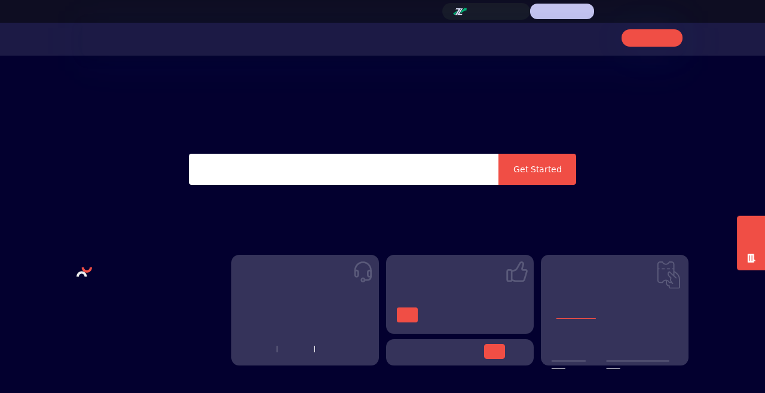

--- FILE ---
content_type: text/html
request_url: https://www.nuvamawealth.com/quotes/mf/edelweiss-recently-listed-ipo-fund-35742
body_size: 5143
content:
<!doctype html><html lang="en"><meta http-equiv="Cache-Control" content="no-cache, no-store, must-revalidate"/><meta http-equiv="Pragma" content="no-cache"/><meta http-equiv="Expires" content="0"/><script src="https://code.jquery.com/jquery-3.2.1.slim.min.js" integrity="sha384-KJ3o2DKtIkvYIK3UENzmM7KCkRr/rE9/Qpg6aAZGJwFDMVNA/GpGFF93hXpG5KkN" crossorigin="anonymous"></script><script src="https://cdnjs.cloudflare.com/ajax/libs/popper.js/1.12.9/umd/popper.min.js" integrity="sha384-ApNbgh9B+Y1QKtv3Rn7W3mgPxhU9K/ScQsAP7hUibX39j7fakFPskvXusvfa0b4Q" crossorigin="anonymous"></script><script src="https://code.jquery.com/jquery-3.6.3.min.js" integrity="sha256-pvPw+upLPUjgMXY0G+8O0xUf+/Im1MZjXxxgOcBQBXU=" crossorigin="anonymous"></script><script src="https://maps.googleapis.com/maps/api/js?key=AIzaSyBJf_37l53rmFj2Sjbk7Phi4VuBsUjULCg&extension=.js"></script><script>(function (w, d, s, l, i) {
      w[l] = w[l] || [];
      w[l].push({ "gtm.start": new Date().getTime(), event: "gtm.js" });
      var f = d.getElementsByTagName(s)[0],
        j = d.createElement(s),
        dl = l != "dataLayer" ? "&l=" + l : "";
      j.async = true;
      j.src = "https://www.googletagmanager.com/gtm.js?id=" + i + dl;
      f.parentNode.insertBefore(j, f);
    })(window, document, "script", "dataLayer", "GTM-52S6X2");</script><head><style id="antiClickjack">body {
        display: none !important;
      }</style><meta charset="UTF-8"/><meta name="viewport" content="width=device-width,initial-scale=1,height=device-height,viewport-fit=cover"/><title>Nuvama Wealth</title><link rel="icon" type="image/png" href="https://www.nuvamawealth.com/assets/images/favicon/nuvama_favicon.png" sizes="32x32"/><link rel="icon" type="image/png" href="https://www.nuvamawealth.com/assets/images/favicon/nuvama_favicon.png" sizes="16x16"/><script src="//cdnt.netcoresmartech.com/smartechclient.js"></script><script>(function () {
        // const env = window.process.env.NODE_ENV;
        // let scriptSrc = "";
        // if (env === "prod") {
        //   scriptSrc = "/redirecting.js";
        // } else {
        //   scriptSrc = "/new/redirecting.js";
        // }
        const scriptSrc = "/redirectingToOld.js";
        if (scriptSrc) {
          const script = document.createElement("script");
          script.src = scriptSrc;
          script.async = true;
          document.head.appendChild(script);
        }
      })();</script><script>const NetcoreConfig = {
        PROD: {
          createKey: "ADGMOT35CHFLVDHBJNIG50K968GGCIM54II5TNHA0GHJD0VCGKN0",
          registerKey: "de1ffa5b622792514234048f238792d3",
        },
        UAT: {
          createKey: "ADGMOT35CHFLVDHBJNIG50K969JLSQ76LLQGPSNVM9867K62RJS0",
          registerKey: "4b3ed767f22cba9975f9fb19ab1a475c",
        },
      };
      const currentUrlNetcore = window.location.href.toLowerCase();
      let env = "PROD";
      if (
        currentUrlNetcore.includes("vamauat") ||
        currentUrlNetcore.includes("local")
      ) {
        env = "UAT";
      }
      const selectedKeys = NetcoreConfig[env];
      (function (n, t, o, r, e) {
        var i = "smartech",
          s = "smartech_queue";
        n[i] =
          n[i] ||
          function () {
            (n[s] = n[s] || []).push(arguments);
          };
        n[i].l = 1 * new Date();
        e = t.createElement(o);
        var m = t.getElementsByTagName(o)[0];
        e.async = 1;
        e.src = "https://cdnt.netcoresmartech.com/smartechclient.js";
        m.parentNode.insertBefore(e, m);
      })(window, document, "script");
      smartech("create", selectedKeys.createKey);
      smartech("register", selectedKeys.registerKey);
      smartech("identify", "");
      smartech("dispatch", "PAGE_LOAD", {
        url: window.location.href,
        path: location.pathname,
      });</script><script>(function (f, b) {
        if (!b.__SV) {
          var e, g, i, h;
          window.mixpanel = b;
          b._i = [];
          b.init = function (e, f, c) {
            function g(a, d) {
              var b = d.split(".");
              2 == b.length && ((a = a[b[0]]), (d = b[1]));
              a[d] = function () {
                a.push([d].concat(Array.prototype.slice.call(arguments, 0)));
              };
            }
            var a = b;
            "undefined" !== typeof c ? (a = b[c] = []) : (c = "mixpanel");
            a.people = a.people || [];
            a.toString = function (a) {
              var d = "mixpanel";
              "mixpanel" !== c && (d += "." + c);
              a || (d += " (stub)");
              return d;
            };
            a.people.toString = function () {
              return a.toString(1) + ".people (stub)";
            };
            i =
              "disable time_event track track_pageview track_links track_forms track_with_groups add_group set_group remove_group register register_once alias unregister identify name_tag set_config reset opt_in_tracking opt_out_tracking has_opted_in_tracking has_opted_out_tracking clear_opt_in_out_tracking start_batch_senders people.set people.set_once people.unset people.increment people.append people.union people.track_charge people.clear_charges people.delete_user people.remove".split(
                " "
              );
            for (h = 0; h < i.length; h++) g(a, i[h]);
            var j = "set set_once union unset remove delete".split(" ");
            a.get_group = function () {
              function b(c) {
                d[c] = function () {
                  call2_args = arguments;
                  call2 = [c].concat(Array.prototype.slice.call(call2_args, 0));
                  a.push([e, call2]);
                };
              }
              for (
                var d = {},
                  e = ["get_group"].concat(
                    Array.prototype.slice.call(arguments, 0)
                  ),
                  c = 0;
                c < j.length;
                c++
              )
                b(j[c]);
              return d;
            };
            b._i.push([e, f, c]);
          };
          b.__SV = 1.2;
          e = f.createElement("script");
          e.type = "text/javascript";
          e.async = !0;
          e.src =
            "undefined" !== typeof MIXPANEL_CUSTOM_LIB_URL
              ? MIXPANEL_CUSTOM_LIB_URL
              : "file:" === f.location.protocol &&
                "//cdn.mxpnl.com/libs/mixpanel-2-latest.min.js".match(/^\/\//)
              ? "https://cdn.mxpnl.com/libs/mixpanel-2-latest.min.js"
              : "//cdn.mxpnl.com/libs/mixpanel-2-latest.min.js";
          g = f.getElementsByTagName("script")[0];
          g.parentNode.insertBefore(e, g);
        }
      })(document, window.mixpanel || []);</script><script>//Afterward, create an instance of the Mixpanel object by calling .init() using your project token in your JS file. Any methods called from this object will target your project.
      // Note use env variables and find links in mixpanel
      // please check you have the access to the mixpanle project to check the event flow if not ask the product team Jay thakker, Asiel and jigar
      // Development environment mixpanel link https://mixpanel.com/project/3388199/app/settings#project/3388199
      // Development environment mixpanel Token 817d10bdc0bdd13b4ec4e0aa55d45f54
      // Development environment mixpanel Data Residency US
      // Development environment mixpanel This project is using the simplified ID Merge API.
      // Below are the production environment features and credentials please be caution
      // Production environment mixpanel link https://mixpanel.com/project/3457368/app/settings#project/3457368
      // Production environment mixpanel Token 01d7d2b9cca4e156221603bfaf1ab31e
      // Production environment mixpanel Data Residency US
      // Production environment mixpanel This project is using the simplified ID Merge API.
      var currentUrl = window.location.href;
      var mixpanelToken =
        currentUrl.includes("vamacug") ||
        currentUrl.includes("vamauat") ||
        currentUrl.includes("local")
          ? "817d10bdc0bdd13b4ec4e0aa55d45f54"
          : "01d7d2b9cca4e156221603bfaf1ab31e";

      mixpanel.init(mixpanelToken, {
        //api_host: 'https://api.mixpanel.com',
        persistence: "localStorage", // set persistence to local storage
        debug: false, // enable debug log in console
        track_pageview: true, // We'll handle pageview tracking manually via plug in file name mixpanelpageTracker.tsx path :  "ewportal\src\frameworks\web\MixpanelPageTracker.tsx"
        autocapture: {
          click: true,
          pageview: false,
          //pageview: "full-url",//When set, Mixpanel will collect pageviews when some components of the URL change — including UTM parameters.	by default full url
          //we are aleardy traking the page through the custom event
          //click: true,//When set to true, Mixpanel will track element clicks. It will not track textContent unless capture_text_content is also set to true. its by default true
          capture_text_content: true,
          //block_selectors: ['.class1', 'button.class2'], // use this if used to block specific classes
          input: true, //When set to true, Mixpanel will track when an input is provided. It will not capture input content.	its by default true only
          scroll: false, //When set, Mixpanel will collect page scrolls at specified scroll intervals.	by default true
          submit: true, //When set to true, Mixpanel will track form submissions (but not submission content).	by default true
        },
        record_sessions_percent: 10, //records 1% of all sessions
        record_mask_text_selector: "", //unmask all text elements
        record_block_selector: "", //unmask images and videos
      });</script><script>(function () {
        try {
          // Only run the redirect app for legacy SEO URLs to avoid unwanted redirects
          var currentPathname =
            (window.location.pathname || "/").replace(/^\/beta/, "") || "/";
          var isLegacySeoUrl =
            /\/quotes\/(equity|index)\//i.test(currentPathname) &&
            /-(\d+)(?:$|[\/?#])/.test(window.location.href);

          if (!isLegacySeoUrl) {
            // Not a legacy SEO URL, allow normal page load
            return;
          }

          // Minimal process.env shim for the SEO app's config selection
          window.process = window.process || { env: {} };
          var hostname = window.location.hostname;
          var environmentName = "dev";
          if (hostname.indexOf("vamauat.nuvamawealth.com") !== -1)
            environmentName = "uat";
          else if (hostname.indexOf("vamacug.nuvamawealth.com") !== -1)
            environmentName = "cug";
          else if (/^(www\.)?nuvamawealth\.com$/i.test(hostname))
            environmentName = "production";
          window.process.env.NODE_ENV = environmentName;
          console.log("env", environmentName);

          // Compute base path so module URL works under /cug/alpha/bucket1, /bucket1, /beta, /new or /
          var pathnameForBase = window.location.pathname || "/";
          var basePath = "/";
          var matchResult;
          if (
            (matchResult = pathnameForBase.match(/^\/(cug\/alpha\/bucket1)\b/))
          )
            basePath = "/" + matchResult[1] + "/";
          else if ((matchResult = pathnameForBase.match(/^\/(bucket1)\b/)))
            basePath = "/" + matchResult[1] + "/";
          else if ((matchResult = pathnameForBase.match(/^\/(beta)\b/)))
            basePath = "/" + matchResult[1] + "/";
          else if ((matchResult = pathnameForBase.match(/^\/(new)\b/)))
            basePath = "/" + matchResult[1] + "/";
          console.log("basePath", basePath);

          // Load the SEO redirect app (ES module) from public folder
          var seoScriptElement = document.createElement("script");
          seoScriptElement.type = "module";
          seoScriptElement.src = (
            basePath + "seo-op-client/op-client-seo.js"
          ).replace(/\/+/g, "/");

          // Handle script load errors
          seoScriptElement.onerror = function () {
            console.error("Failed to load SEO app");
          };

          document.head.appendChild(seoScriptElement);
        } catch (error) {
          // Ensure page loads even if SEO script fails
          console.log("seoerr", error);
        }
      })();</script><script defer="defer" src="/runtime.8bdf69623d6f44c59ae2.bundle.js"></script><script defer="defer" src="/main.f0ca38eda76fde644385.bundle.js"></script><link href="/main.c976b47020e6b81d6944.css" rel="stylesheet"></head><body><noscript><iframe src="https://www.googletagmanager.com/ns.html?id=GTM-52S6X2" height="0" width="0" style="display: none; visibility: hidden"></iframe></noscript><div id="root-one-platform-client"></div><script>const getIsRMApp = () => {
        const sales_jwt_token = Boolean(
          localStorage.getItem("sales_jwt_token")
        );
        let sales_native_app = false;
        try {
          sales_native_app =
            JSON.parse(localStorage.getItem("sales_native_app")) === true;
        } catch (e) {
          sales_native_app = false;
        }
        const isRMApp =
          (sales_jwt_token && window.self !== window.top) || sales_native_app;
        return { isRMApp };
      };
      const getPreferredSite = () => {
        const searchParams = new URLSearchParams(window.location.search);
        const { isRMApp } = getIsRMApp();
        if (isRMApp) searchParams.set("prefered_site", "new");
        if (searchParams.has("prefered_site")) {
          localStorage.setItem(
            "prefered_site",
            searchParams.get("prefered_site")
          );
          localStorage.setItem("showSwitchBtn", true);
          window.history.replaceState(
            {},
            document.title,
            window.location.pathname
          );
          return;
        }
        const removeAccDataIfItsCorrupted = () => {
          if (localStorage.getItem("acc_data") === "undefined") {
            localStorage.removeItem("acc_data");
            window.location.reload();
          }
        };

        removeAccDataIfItsCorrupted();
        if (searchParams.has("v")) {
          window.history.replaceState(
            {},
            document.title,
            window.location.pathname
          );
          return;
        }
        const preferedSite = localStorage.getItem("prefered_site");
        const whitelistModules = [
          "app-evoting",
          "edis",
          "epledges",
          "ticket-portal",
          "pledge-request",
          "request-status",
        ];
        let old_site = "https://www.nuvamawealth.com/old/"; // for production
        if (window.location.href.includes("vamauat.nuvamawealth.com")) {
          old_site = "https://vamauat.nuvamawealth.com/old/"; // for UAT
        } else if (window.location.href.includes("vamacug.nuvamawealth.com")) {
          old_site = "https://vamacug.nuvamawealth.com/old/"; // for CUG
        } else if (window.location.href.includes("localhost")) {
          old_site = "http://localhost:5147/"; // for CUG
        }
        if (
          preferedSite === "old" &&
          !whitelistModules.some((mod) => window.location.href.includes(mod))
        ) {
          window.open(
            `${old_site}?v=${new Date().getFullYear()}${new Date().getMonth()}${new Date().getDate()}`,
            "_self"
          );
        }
      };
      getPreferredSite();</script></body></html>

--- FILE ---
content_type: text/html
request_url: https://www.nuvamawealth.com/quotes/mf/edelweiss-recently-listed-ipo-fund-35742
body_size: 5144
content:
<!doctype html><html lang="en"><meta http-equiv="Cache-Control" content="no-cache, no-store, must-revalidate"/><meta http-equiv="Pragma" content="no-cache"/><meta http-equiv="Expires" content="0"/><script src="https://code.jquery.com/jquery-3.2.1.slim.min.js" integrity="sha384-KJ3o2DKtIkvYIK3UENzmM7KCkRr/rE9/Qpg6aAZGJwFDMVNA/GpGFF93hXpG5KkN" crossorigin="anonymous"></script><script src="https://cdnjs.cloudflare.com/ajax/libs/popper.js/1.12.9/umd/popper.min.js" integrity="sha384-ApNbgh9B+Y1QKtv3Rn7W3mgPxhU9K/ScQsAP7hUibX39j7fakFPskvXusvfa0b4Q" crossorigin="anonymous"></script><script src="https://code.jquery.com/jquery-3.6.3.min.js" integrity="sha256-pvPw+upLPUjgMXY0G+8O0xUf+/Im1MZjXxxgOcBQBXU=" crossorigin="anonymous"></script><script src="https://maps.googleapis.com/maps/api/js?key=AIzaSyBJf_37l53rmFj2Sjbk7Phi4VuBsUjULCg&extension=.js"></script><script>(function (w, d, s, l, i) {
      w[l] = w[l] || [];
      w[l].push({ "gtm.start": new Date().getTime(), event: "gtm.js" });
      var f = d.getElementsByTagName(s)[0],
        j = d.createElement(s),
        dl = l != "dataLayer" ? "&l=" + l : "";
      j.async = true;
      j.src = "https://www.googletagmanager.com/gtm.js?id=" + i + dl;
      f.parentNode.insertBefore(j, f);
    })(window, document, "script", "dataLayer", "GTM-52S6X2");</script><head><style id="antiClickjack">body {
        display: none !important;
      }</style><meta charset="UTF-8"/><meta name="viewport" content="width=device-width,initial-scale=1,height=device-height,viewport-fit=cover"/><title>Nuvama Wealth</title><link rel="icon" type="image/png" href="https://www.nuvamawealth.com/assets/images/favicon/nuvama_favicon.png" sizes="32x32"/><link rel="icon" type="image/png" href="https://www.nuvamawealth.com/assets/images/favicon/nuvama_favicon.png" sizes="16x16"/><script src="//cdnt.netcoresmartech.com/smartechclient.js"></script><script>(function () {
        // const env = window.process.env.NODE_ENV;
        // let scriptSrc = "";
        // if (env === "prod") {
        //   scriptSrc = "/redirecting.js";
        // } else {
        //   scriptSrc = "/new/redirecting.js";
        // }
        const scriptSrc = "/redirectingToOld.js";
        if (scriptSrc) {
          const script = document.createElement("script");
          script.src = scriptSrc;
          script.async = true;
          document.head.appendChild(script);
        }
      })();</script><script>const NetcoreConfig = {
        PROD: {
          createKey: "ADGMOT35CHFLVDHBJNIG50K968GGCIM54II5TNHA0GHJD0VCGKN0",
          registerKey: "de1ffa5b622792514234048f238792d3",
        },
        UAT: {
          createKey: "ADGMOT35CHFLVDHBJNIG50K969JLSQ76LLQGPSNVM9867K62RJS0",
          registerKey: "4b3ed767f22cba9975f9fb19ab1a475c",
        },
      };
      const currentUrlNetcore = window.location.href.toLowerCase();
      let env = "PROD";
      if (
        currentUrlNetcore.includes("vamauat") ||
        currentUrlNetcore.includes("local")
      ) {
        env = "UAT";
      }
      const selectedKeys = NetcoreConfig[env];
      (function (n, t, o, r, e) {
        var i = "smartech",
          s = "smartech_queue";
        n[i] =
          n[i] ||
          function () {
            (n[s] = n[s] || []).push(arguments);
          };
        n[i].l = 1 * new Date();
        e = t.createElement(o);
        var m = t.getElementsByTagName(o)[0];
        e.async = 1;
        e.src = "https://cdnt.netcoresmartech.com/smartechclient.js";
        m.parentNode.insertBefore(e, m);
      })(window, document, "script");
      smartech("create", selectedKeys.createKey);
      smartech("register", selectedKeys.registerKey);
      smartech("identify", "");
      smartech("dispatch", "PAGE_LOAD", {
        url: window.location.href,
        path: location.pathname,
      });</script><script>(function (f, b) {
        if (!b.__SV) {
          var e, g, i, h;
          window.mixpanel = b;
          b._i = [];
          b.init = function (e, f, c) {
            function g(a, d) {
              var b = d.split(".");
              2 == b.length && ((a = a[b[0]]), (d = b[1]));
              a[d] = function () {
                a.push([d].concat(Array.prototype.slice.call(arguments, 0)));
              };
            }
            var a = b;
            "undefined" !== typeof c ? (a = b[c] = []) : (c = "mixpanel");
            a.people = a.people || [];
            a.toString = function (a) {
              var d = "mixpanel";
              "mixpanel" !== c && (d += "." + c);
              a || (d += " (stub)");
              return d;
            };
            a.people.toString = function () {
              return a.toString(1) + ".people (stub)";
            };
            i =
              "disable time_event track track_pageview track_links track_forms track_with_groups add_group set_group remove_group register register_once alias unregister identify name_tag set_config reset opt_in_tracking opt_out_tracking has_opted_in_tracking has_opted_out_tracking clear_opt_in_out_tracking start_batch_senders people.set people.set_once people.unset people.increment people.append people.union people.track_charge people.clear_charges people.delete_user people.remove".split(
                " "
              );
            for (h = 0; h < i.length; h++) g(a, i[h]);
            var j = "set set_once union unset remove delete".split(" ");
            a.get_group = function () {
              function b(c) {
                d[c] = function () {
                  call2_args = arguments;
                  call2 = [c].concat(Array.prototype.slice.call(call2_args, 0));
                  a.push([e, call2]);
                };
              }
              for (
                var d = {},
                  e = ["get_group"].concat(
                    Array.prototype.slice.call(arguments, 0)
                  ),
                  c = 0;
                c < j.length;
                c++
              )
                b(j[c]);
              return d;
            };
            b._i.push([e, f, c]);
          };
          b.__SV = 1.2;
          e = f.createElement("script");
          e.type = "text/javascript";
          e.async = !0;
          e.src =
            "undefined" !== typeof MIXPANEL_CUSTOM_LIB_URL
              ? MIXPANEL_CUSTOM_LIB_URL
              : "file:" === f.location.protocol &&
                "//cdn.mxpnl.com/libs/mixpanel-2-latest.min.js".match(/^\/\//)
              ? "https://cdn.mxpnl.com/libs/mixpanel-2-latest.min.js"
              : "//cdn.mxpnl.com/libs/mixpanel-2-latest.min.js";
          g = f.getElementsByTagName("script")[0];
          g.parentNode.insertBefore(e, g);
        }
      })(document, window.mixpanel || []);</script><script>//Afterward, create an instance of the Mixpanel object by calling .init() using your project token in your JS file. Any methods called from this object will target your project.
      // Note use env variables and find links in mixpanel
      // please check you have the access to the mixpanle project to check the event flow if not ask the product team Jay thakker, Asiel and jigar
      // Development environment mixpanel link https://mixpanel.com/project/3388199/app/settings#project/3388199
      // Development environment mixpanel Token 817d10bdc0bdd13b4ec4e0aa55d45f54
      // Development environment mixpanel Data Residency US
      // Development environment mixpanel This project is using the simplified ID Merge API.
      // Below are the production environment features and credentials please be caution
      // Production environment mixpanel link https://mixpanel.com/project/3457368/app/settings#project/3457368
      // Production environment mixpanel Token 01d7d2b9cca4e156221603bfaf1ab31e
      // Production environment mixpanel Data Residency US
      // Production environment mixpanel This project is using the simplified ID Merge API.
      var currentUrl = window.location.href;
      var mixpanelToken =
        currentUrl.includes("vamacug") ||
        currentUrl.includes("vamauat") ||
        currentUrl.includes("local")
          ? "817d10bdc0bdd13b4ec4e0aa55d45f54"
          : "01d7d2b9cca4e156221603bfaf1ab31e";

      mixpanel.init(mixpanelToken, {
        //api_host: 'https://api.mixpanel.com',
        persistence: "localStorage", // set persistence to local storage
        debug: false, // enable debug log in console
        track_pageview: true, // We'll handle pageview tracking manually via plug in file name mixpanelpageTracker.tsx path :  "ewportal\src\frameworks\web\MixpanelPageTracker.tsx"
        autocapture: {
          click: true,
          pageview: false,
          //pageview: "full-url",//When set, Mixpanel will collect pageviews when some components of the URL change — including UTM parameters.	by default full url
          //we are aleardy traking the page through the custom event
          //click: true,//When set to true, Mixpanel will track element clicks. It will not track textContent unless capture_text_content is also set to true. its by default true
          capture_text_content: true,
          //block_selectors: ['.class1', 'button.class2'], // use this if used to block specific classes
          input: true, //When set to true, Mixpanel will track when an input is provided. It will not capture input content.	its by default true only
          scroll: false, //When set, Mixpanel will collect page scrolls at specified scroll intervals.	by default true
          submit: true, //When set to true, Mixpanel will track form submissions (but not submission content).	by default true
        },
        record_sessions_percent: 10, //records 1% of all sessions
        record_mask_text_selector: "", //unmask all text elements
        record_block_selector: "", //unmask images and videos
      });</script><script>(function () {
        try {
          // Only run the redirect app for legacy SEO URLs to avoid unwanted redirects
          var currentPathname =
            (window.location.pathname || "/").replace(/^\/beta/, "") || "/";
          var isLegacySeoUrl =
            /\/quotes\/(equity|index)\//i.test(currentPathname) &&
            /-(\d+)(?:$|[\/?#])/.test(window.location.href);

          if (!isLegacySeoUrl) {
            // Not a legacy SEO URL, allow normal page load
            return;
          }

          // Minimal process.env shim for the SEO app's config selection
          window.process = window.process || { env: {} };
          var hostname = window.location.hostname;
          var environmentName = "dev";
          if (hostname.indexOf("vamauat.nuvamawealth.com") !== -1)
            environmentName = "uat";
          else if (hostname.indexOf("vamacug.nuvamawealth.com") !== -1)
            environmentName = "cug";
          else if (/^(www\.)?nuvamawealth\.com$/i.test(hostname))
            environmentName = "production";
          window.process.env.NODE_ENV = environmentName;
          console.log("env", environmentName);

          // Compute base path so module URL works under /cug/alpha/bucket1, /bucket1, /beta, /new or /
          var pathnameForBase = window.location.pathname || "/";
          var basePath = "/";
          var matchResult;
          if (
            (matchResult = pathnameForBase.match(/^\/(cug\/alpha\/bucket1)\b/))
          )
            basePath = "/" + matchResult[1] + "/";
          else if ((matchResult = pathnameForBase.match(/^\/(bucket1)\b/)))
            basePath = "/" + matchResult[1] + "/";
          else if ((matchResult = pathnameForBase.match(/^\/(beta)\b/)))
            basePath = "/" + matchResult[1] + "/";
          else if ((matchResult = pathnameForBase.match(/^\/(new)\b/)))
            basePath = "/" + matchResult[1] + "/";
          console.log("basePath", basePath);

          // Load the SEO redirect app (ES module) from public folder
          var seoScriptElement = document.createElement("script");
          seoScriptElement.type = "module";
          seoScriptElement.src = (
            basePath + "seo-op-client/op-client-seo.js"
          ).replace(/\/+/g, "/");

          // Handle script load errors
          seoScriptElement.onerror = function () {
            console.error("Failed to load SEO app");
          };

          document.head.appendChild(seoScriptElement);
        } catch (error) {
          // Ensure page loads even if SEO script fails
          console.log("seoerr", error);
        }
      })();</script><script defer="defer" src="/runtime.8bdf69623d6f44c59ae2.bundle.js"></script><script defer="defer" src="/main.f0ca38eda76fde644385.bundle.js"></script><link href="/main.c976b47020e6b81d6944.css" rel="stylesheet"></head><body><noscript><iframe src="https://www.googletagmanager.com/ns.html?id=GTM-52S6X2" height="0" width="0" style="display: none; visibility: hidden"></iframe></noscript><div id="root-one-platform-client"></div><script>const getIsRMApp = () => {
        const sales_jwt_token = Boolean(
          localStorage.getItem("sales_jwt_token")
        );
        let sales_native_app = false;
        try {
          sales_native_app =
            JSON.parse(localStorage.getItem("sales_native_app")) === true;
        } catch (e) {
          sales_native_app = false;
        }
        const isRMApp =
          (sales_jwt_token && window.self !== window.top) || sales_native_app;
        return { isRMApp };
      };
      const getPreferredSite = () => {
        const searchParams = new URLSearchParams(window.location.search);
        const { isRMApp } = getIsRMApp();
        if (isRMApp) searchParams.set("prefered_site", "new");
        if (searchParams.has("prefered_site")) {
          localStorage.setItem(
            "prefered_site",
            searchParams.get("prefered_site")
          );
          localStorage.setItem("showSwitchBtn", true);
          window.history.replaceState(
            {},
            document.title,
            window.location.pathname
          );
          return;
        }
        const removeAccDataIfItsCorrupted = () => {
          if (localStorage.getItem("acc_data") === "undefined") {
            localStorage.removeItem("acc_data");
            window.location.reload();
          }
        };

        removeAccDataIfItsCorrupted();
        if (searchParams.has("v")) {
          window.history.replaceState(
            {},
            document.title,
            window.location.pathname
          );
          return;
        }
        const preferedSite = localStorage.getItem("prefered_site");
        const whitelistModules = [
          "app-evoting",
          "edis",
          "epledges",
          "ticket-portal",
          "pledge-request",
          "request-status",
        ];
        let old_site = "https://www.nuvamawealth.com/old/"; // for production
        if (window.location.href.includes("vamauat.nuvamawealth.com")) {
          old_site = "https://vamauat.nuvamawealth.com/old/"; // for UAT
        } else if (window.location.href.includes("vamacug.nuvamawealth.com")) {
          old_site = "https://vamacug.nuvamawealth.com/old/"; // for CUG
        } else if (window.location.href.includes("localhost")) {
          old_site = "http://localhost:5147/"; // for CUG
        }
        if (
          preferedSite === "old" &&
          !whitelistModules.some((mod) => window.location.href.includes(mod))
        ) {
          window.open(
            `${old_site}?v=${new Date().getFullYear()}${new Date().getMonth()}${new Date().getDate()}`,
            "_self"
          );
        }
      };
      getPreferredSite();</script></body></html>

--- FILE ---
content_type: application/javascript
request_url: https://www.nuvamawealth.com/runtime.8bdf69623d6f44c59ae2.bundle.js
body_size: 7332
content:
(()=>{"use strict";var e,a,d,c,f,b={},r={};function t(e){var a=r[e];if(void 0!==a)return a.exports;var d=r[e]={id:e,loaded:!1,exports:{}};return b[e].call(d.exports,d,d.exports,t),d.loaded=!0,d.exports}t.m=b,e=[],t.O=(a,d,c,f)=>{if(!d){var b=1/0;for(i=0;i<e.length;i++){d=e[i][0],c=e[i][1],f=e[i][2];for(var r=!0,n=0;n<d.length;n++)(!1&f||b>=f)&&Object.keys(t.O).every((e=>t.O[e](d[n])))?d.splice(n--,1):(r=!1,f<b&&(b=f));if(r){e.splice(i--,1);var o=c();void 0!==o&&(a=o)}}return a}f=f||0;for(var i=e.length;i>0&&e[i-1][2]>f;i--)e[i]=e[i-1];e[i]=[d,c,f]},t.n=e=>{var a=e&&e.__esModule?()=>e.default:()=>e;return t.d(a,{a}),a},d=Object.getPrototypeOf?e=>Object.getPrototypeOf(e):e=>e.__proto__,t.t=function(e,c){if(1&c&&(e=this(e)),8&c)return e;if("object"==typeof e&&e){if(4&c&&e.__esModule)return e;if(16&c&&"function"==typeof e.then)return e}var f=Object.create(null);t.r(f);var b={};a=a||[null,d({}),d([]),d(d)];for(var r=2&c&&e;"object"==typeof r&&!~a.indexOf(r);r=d(r))Object.getOwnPropertyNames(r).forEach((a=>b[a]=()=>e[a]));return b.default=()=>e,t.d(f,b),f},t.d=(e,a)=>{for(var d in a)t.o(a,d)&&!t.o(e,d)&&Object.defineProperty(e,d,{enumerable:!0,get:a[d]})},t.f={},t.e=e=>Promise.all(Object.keys(t.f).reduce(((a,d)=>(t.f[d](e,a),a)),[])),t.u=e=>(8096===e?"vendors":e)+"."+{35:"21fdb63d4b06a0025f70",84:"f2aa3f83cf2c9b2ba0bf",91:"4088e87f67099b183f1d",167:"37034f76958f913a4481",174:"17a04257731f62da2e3e",186:"42879a07425361044717",222:"a6c0673b948888af8786",227:"11af84ad93f497bd97ca",228:"415eb2a783cbffba017e",243:"a5256309d76b251a0446",318:"efb6cef9564f5c61d277",426:"d7ef4d90a911c32a0804",435:"10270c89d095fef17351",454:"578d298044e3ddac94ba",481:"851707f75b172dd40fa9",503:"74321f18362add6a7a0f",561:"a77ec06cab8c764171e2",588:"be00d2f0347a4f086bab",596:"216975558f609e00dc6f",599:"2873b73dba66065d9503",699:"1e82142789c196a57357",709:"091fc76eec6e1d8fb392",751:"21701c8f1516d49533ed",763:"d940b513462e27fd4c9d",832:"52e66f695fa57e74d2be",866:"db4d4017cfedb779b680",925:"a9d14b28ec31c6b97e87",935:"9e9de2a18246a677df26",1e3:"d937162521e0a8f828cc",1051:"56c29396efac78f99cde",1053:"30c4251932dc43de8037",1099:"c3a53f8a5378b8254839",1128:"07cf3b42fa091d8948b0",1146:"5bdea8a17a0424abc707",1194:"6677f9212d15adaed7da",1219:"17f52357b7b3798d5500",1242:"f7b50d3411309c18e126",1281:"c466238b977b75502051",1291:"859255cda85a8343a40b",1322:"434b3be6d68272a97a4e",1471:"6021d0aecc778378e062",1498:"20431b2e67d9d391239d",1519:"c1b68d471ac6c6252395",1560:"1933db3b3db226e8f180",1619:"5a64292d9247c5f2443d",1764:"1f19f25e79369fe7bea1",1782:"447b5a3850887144c81f",1792:"5596178e6cc8cfbdb27f",1819:"f4ca77a5cde84b62616c",1847:"5d2939e28ee1b60a4e7c",1904:"27b0012a59d02d6a83ca",1917:"0dfa86d52796f5367eb3",1927:"ac654bd379767a3124c3",1930:"e3f22017745dfa99ef4e",1949:"f1592838ae3d869869de",1999:"c6a539a16d04079c5e22",2005:"5b668f9aebccb4ac4924",2065:"db0e002716d8587ced74",2086:"df637898ad52ab59c072",2089:"f8648849b17cf5230073",2176:"5853b6596f75a69e816f",2192:"1a507751874f59e5dad6",2202:"13201ff7b5d73654dbec",2204:"019ee55c83e98a27a70f",2226:"ed763bbd5b353631454f",2238:"111abc9d2724e75dd0ce",2308:"272ddf44e4cad5a4ab3d",2327:"fb0b82e2725482effe23",2333:"9988d2ce942879f63168",2377:"9a4c16199f6913175b75",2466:"b495fc7d768735122611",2513:"e57c9c0879149efedb3d",2523:"b43e4999f0af67df32f6",2536:"e9807a80e3f2f4237402",2570:"3b90b9af34ba47866007",2610:"8cabf2782c7b82349a0b",2659:"d7ad9400ccc7da3c84c6",2690:"f996babc93a6442f78d0",2809:"091f0bae5f6aa6e86d96",2812:"0efa4f63a86172f6ac02",2841:"ce94024c7af38aceba64",2867:"2e21054dae6e5ed85ca9",2935:"9750880ba87ade8c9f18",3064:"13f32329133acd9011d9",3104:"a8f862304b2735b18167",3111:"8435404b1f6130935d76",3155:"d29294fa22f8ded93ee5",3163:"33fbd0c43be5878ec1b6",3225:"c823eb5e9cb1febd8231",3238:"a497883f9f29a5a9c0b5",3251:"5524dea4a48a28dd8456",3282:"160ea93d02ffb8e1c04e",3320:"ce278e3a49ee2f3b538c",3348:"5ed0bb75e2cd7712a71f",3375:"9085409a38e2862270f5",3384:"d3203716d6771cdcd300",3578:"68e8001cc76a7298e28b",3592:"95cd012b5fdc4db2546f",3729:"d270e4be7fb3cfc15056",3740:"b222b500d88ffdbdcb53",3824:"2f77eea2fde8cc8722e0",3894:"6f6814ae10fd67a69b0b",3932:"2ab0ad1d566f1a5b5c95",3951:"fe181952816f48b1cc86",4060:"7ae09ad14470da730f43",4124:"332545584fb1b629de9f",4198:"42bd24c79bbbd88bd0fc",4199:"84eb89ec79e37a1dace5",4207:"fb69a3e6f348bd7a4027",4208:"d5b3bde472f7631bbd8c",4209:"543ac7fa7edee4a27ead",4226:"6ba4e51d0e7ccb1e50f6",4249:"8b8998140ae439eced54",4305:"81b2e2838fb1db4b5488",4343:"3de4f7ef1eeb48481cdd",4400:"1d4e5510599954f45897",4412:"f88d176cc941cf2b251b",4422:"b0cd55ffde93cfe882ad",4439:"9f0be5b711cbf80b3703",4455:"54c357f0c23722bd17fb",4541:"0609501c063c77657d2e",4558:"776bdb800c4b059bc5a2",4570:"dc72b626a81f739a0f99",4598:"db3ec7f2a1b376618540",4747:"08f10aee8364ceb81ddb",4778:"a95d7ce42055459f452c",4782:"413575d9db0961a3cdaa",4891:"ba0f808fabf5fa740c39",4903:"18a77507bc191642776f",4942:"e57eba157b9fb938a2d5",4953:"3878d24e52a2c626c3bf",4978:"aecfd88383d789b6571d",5018:"8aca857911e495cfeee1",5059:"30ad84b9c35960bed5d0",5078:"1c7371333c387c888acf",5097:"91f314dacc8cf47e1884",5109:"868a29a5ddc186fe6268",5121:"fc7f2feca324ab02095a",5189:"30c48587c1bf6609cc0d",5236:"4d19afb005f8841880e8",5262:"5516dbca940489018230",5384:"e8598d82c17c9b920072",5393:"2d76ffe0259fa0c515b8",5394:"5a70ecb4612bea41fb43",5405:"e79cf7d709293212dd95",5432:"ecc1439317805fcaab6b",5472:"1debc4c387c0c5c22c08",5497:"05eb310d36d4a64115c2",5531:"416d7967be75dcf46364",5581:"8470f6d5ff25755b6b2f",5651:"45b5cd3e98461a80c4fb",5839:"e171954aff25117ccc12",5973:"9f8f76f6c2bfa9909bf8",6008:"371374f0810f9a42648e",6036:"1e46a87965c1757244d9",6138:"34b5bf03eaeef99ca0a6",6142:"ce01ac1773fac811a834",6191:"360caec5cfa8b2678a40",6228:"92a77449e39a4d1f6e30",6238:"a2dfe069e273dc6acc2e",6301:"a7b8350dd2fa8d954905",6306:"b42638d0951be83b9384",6332:"1bdbe9d3d74ab31ffd57",6342:"379d8e2bd38754a560a8",6366:"7839088065e0cbebe991",6374:"21169048cf845c2d6608",6444:"041755080144000fe851",6478:"384e8c27a30dd35de83c",6504:"eb6beead0db7dc632a17",6521:"ef080df39afabd921cd1",6545:"d4be8d300d295e593f70",6553:"542235301ea3a94efcdf",6559:"99c751f354d97db0da86",6616:"c32524a5c3f91430ff7d",6626:"c12eaaf56c37de794c1f",6640:"330ca61804a8fea6946c",6729:"4fd15ffe137d85ae71b5",6730:"6ed565bbb8151117bd87",6780:"d06fb8de522dbed8b64d",6835:"74571a3a355e7752d1e6",6841:"17c89c8042a6347de442",6893:"465b03341726be8bb838",7040:"763fd663318daf4d59ff",7078:"e092fbeb7ce6911ed834",7150:"6b32c6460f2fac0755a1",7154:"aef0fa6f1fe85988d701",7228:"3ada2b013472402ea6e3",7331:"76ddedb74535bc105217",7358:"48b8ded24c7a4e994d0e",7422:"dd4767da843367ac66e9",7448:"ad29063763c0fea1932c",7514:"904b21ca4ee017cb2993",7520:"30b95d1bffd787262f66",7737:"10d959283eb77c6a04b4",7754:"975dac2d8a63435511f0",7784:"cfe47b31ad775e05f251",7785:"573cc01f659f82abf122",7791:"54b9187f225f44d87c4e",7811:"a6902827e926e0ccde01",7833:"45e666daf9411df5d345",7857:"d57f1cb982b523790292",7939:"5d5bc69b00dba6816ff1",7988:"0822acd69fbc8fd97bb3",8003:"b2b55330c5e8b16bcb54",8024:"a333703f32a01796a302",8033:"3ff28e32fcd1ada16979",8066:"cd0366b60d6c69f62bfd",8074:"ecfc8b68de118a051a6d",8096:"f4c8f76da948b2e59332",8172:"da95c68574c5d5c16600",8207:"89f261bffaf1b175aa4c",8286:"a2a85f70bf28426d1a44",8318:"b0d0a1f184803cf869e6",8400:"0175a4f7c9d04449bbee",8420:"5e4dccda2c706d5ac5f7",8444:"ffc307388fbc8b53474c",8456:"e9d25aff6bc7daca6819",8559:"b4c12a383289aa9254e9",8576:"8d4f49d14a4a8aa21b76",8632:"22d7f2cbbbdead43c048",8646:"a30ddd40d85f3ef53bb9",8708:"05ed8b668288c317b676",8745:"2bf3a1e39dd2f051b656",8794:"25e26edf79a83d10b416",8811:"9e98832e4588321ddac7",8835:"71626b7d142efef6d592",8870:"575d74abcf3e33d46a1f",8926:"76770f216f13dee97777",8930:"664e26f0f53f607d1143",8940:"596a4990f3a1d7957e0c",8964:"3a96c1ccb40914eff95d",8981:"1b6f546e72cdcabc2996",9105:"23cc2e02db9753623dd5",9110:"bba630cdfbb87703880d",9123:"9e478d1e568ad117de1a",9160:"441049757961bbb6d4d2",9178:"608cfe1666ef3d64d4bf",9212:"4bc90d9624210de1f227",9237:"844097cf94ac5746ea80",9245:"f62532e5d1f4baec963e",9253:"d56ce006747e98fe2601",9289:"ec015fcb1566e55d6557",9352:"111182f1007d32b65c1d",9355:"bffb19553a8461eab5ac",9377:"f1fa9e7f5fd0e2e681c7",9384:"78f0954404b3b37c6aa9",9401:"96922ebb2f1d2c9dd7de",9485:"2fbe915bdafff8c1a366",9553:"ab5012526af401a5bd29",9556:"0c8b205004ec81156e72",9589:"0630d43794d8c65517b5",9685:"5633fb3a85f2ac67fe96",9731:"509faf2675e6b9260651",9767:"19050a1842196f16aece",9773:"f05e69639e888bd5195f",9791:"425e092dd292de0394b9",9804:"d30dbb5471ee4b178f89",9857:"6393d4db9ca47cf8c9b4",9859:"eeedd975acdbfc3fdccc",9882:"a27284e1ded301fcfa10",9887:"645fd0bca1c46a070245",9890:"6c8e7c212e88b37d5f94",9901:"943279f69913583d687d",9902:"467812ecf976d0cd730b",9912:"952affddfdc91bd24803",9927:"803e4ad2b5effcd70746",9941:"27ea7d79640d74157dda",9981:"86c214f13f93c6b8e992"}[e]+".bundle.js",t.miniCssF=e=>e+"."+{228:"9186df59477e62637079",596:"b5abeca99079dfdbabec",699:"710051319eebf822a5ff",935:"c3c7b10e31a24b3e1530",1051:"a103c2b528f4288e58b8",1128:"41adc2c854368f8fa9fb",1764:"13921912697e033958e6",1917:"861a41fbe76919c681c9",2812:"e8796849da49b5df586e",2935:"5ad27b1b27ee2cefbe38",3282:"885a8c4426c0594602c9",3375:"8810116363a4dfa8c2bc",3932:"7acb997ad41cb42a9294",4199:"6a15b0e82567628b5c5f",4208:"4bb8db68b9b4d1730c27",4209:"f22818d1759fad7274dc",4412:"d27e40581b36a900b587",4439:"edc035f76510ece78e2c",4953:"72636c3faa5004b4e5b1",5078:"09f82abd591cda37cbe1",5121:"2d04d5f9afc7740767c7",6142:"110e28720d86c4a781f9",6306:"e5b54a537ce111319269",7154:"1956d7674d65bdfa515e",7514:"05032527ac7a8a569bf5",7737:"54ef957dd957071d38f5",7754:"0622aa3ceb3986ed0d83",7784:"a8bc529589a61c17ab48",7939:"6feb8c5de35abb798b0a",8318:"2932af25ecce45254d57",8420:"5ea58395252b29a2c7c5",8559:"5b29ff4d0d3be902033f",8794:"b77289156f39a6f876ea",9212:"3ddbbd25e933a60ad6a2",9352:"85c1eb6c73d90395d635",9355:"63f87cd54f4139afe730",9589:"7eea8eac11f8b888cd7d",9791:"969acac1f6b629c7cc0c",9804:"f1b0e3aab41b3fc5b86f"}[e]+".css",t.g=function(){if("object"==typeof globalThis)return globalThis;try{return this||new Function("return this")()}catch(e){if("object"==typeof window)return window}}(),t.o=(e,a)=>Object.prototype.hasOwnProperty.call(e,a),c={},f="worker:",t.l=(e,a,d,b)=>{if(c[e])c[e].push(a);else{var r,n;if(void 0!==d)for(var o=document.getElementsByTagName("script"),i=0;i<o.length;i++){var l=o[i];if(l.getAttribute("src")==e||l.getAttribute("data-webpack")==f+d){r=l;break}}r||(n=!0,(r=document.createElement("script")).charset="utf-8",r.timeout=120,t.nc&&r.setAttribute("nonce",t.nc),r.setAttribute("data-webpack",f+d),r.src=e),c[e]=[a];var u=(a,d)=>{r.onerror=r.onload=null,clearTimeout(s);var f=c[e];if(delete c[e],r.parentNode&&r.parentNode.removeChild(r),f&&f.forEach((e=>e(d))),a)return a(d)},s=setTimeout(u.bind(null,void 0,{type:"timeout",target:r}),12e4);r.onerror=u.bind(null,r.onerror),r.onload=u.bind(null,r.onload),n&&document.head.appendChild(r)}},t.r=e=>{"undefined"!=typeof Symbol&&Symbol.toStringTag&&Object.defineProperty(e,Symbol.toStringTag,{value:"Module"}),Object.defineProperty(e,"__esModule",{value:!0})},t.nmd=e=>(e.paths=[],e.children||(e.children=[]),e),t.p="/",(()=>{if("undefined"!=typeof document){var e=e=>new Promise(((a,d)=>{var c=t.miniCssF(e),f=t.p+c;if(((e,a)=>{for(var d=document.getElementsByTagName("link"),c=0;c<d.length;c++){var f=(r=d[c]).getAttribute("data-href")||r.getAttribute("href");if("stylesheet"===r.rel&&(f===e||f===a))return r}var b=document.getElementsByTagName("style");for(c=0;c<b.length;c++){var r;if((f=(r=b[c]).getAttribute("data-href"))===e||f===a)return r}})(c,f))return a();((e,a,d,c,f)=>{var b=document.createElement("link");b.rel="stylesheet",b.type="text/css",b.onerror=b.onload=d=>{if(b.onerror=b.onload=null,"load"===d.type)c();else{var r=d&&d.type,t=d&&d.target&&d.target.href||a,n=new Error("Loading CSS chunk "+e+" failed.\n("+r+": "+t+")");n.name="ChunkLoadError",n.code="CSS_CHUNK_LOAD_FAILED",n.type=r,n.request=t,b.parentNode&&b.parentNode.removeChild(b),f(n)}},b.href=a,d?d.parentNode.insertBefore(b,d.nextSibling):document.head.appendChild(b)})(e,f,null,a,d)})),a={9121:0};t.f.miniCss=(d,c)=>{a[d]?c.push(a[d]):0!==a[d]&&{228:1,596:1,699:1,935:1,1051:1,1128:1,1764:1,1917:1,2812:1,2935:1,3282:1,3375:1,3932:1,4199:1,4208:1,4209:1,4412:1,4439:1,4953:1,5078:1,5121:1,6142:1,6306:1,7154:1,7514:1,7737:1,7754:1,7784:1,7939:1,8318:1,8420:1,8559:1,8794:1,9212:1,9352:1,9355:1,9589:1,9791:1,9804:1}[d]&&c.push(a[d]=e(d).then((()=>{a[d]=0}),(e=>{throw delete a[d],e})))}}})(),(()=>{var e={9121:0};t.f.j=(a,d)=>{var c=t.o(e,a)?e[a]:void 0;if(0!==c)if(c)d.push(c[2]);else if(/^(([59]12|105)1|3282|9352)$/.test(a))e[a]=0;else{var f=new Promise(((d,f)=>c=e[a]=[d,f]));d.push(c[2]=f);var b=t.p+t.u(a),r=new Error;t.l(b,(d=>{if(t.o(e,a)&&(0!==(c=e[a])&&(e[a]=void 0),c)){var f=d&&("load"===d.type?"missing":d.type),b=d&&d.target&&d.target.src;r.message="Loading chunk "+a+" failed.\n("+f+": "+b+")",r.name="ChunkLoadError",r.type=f,r.request=b,c[1](r)}}),"chunk-"+a,a)}},t.O.j=a=>0===e[a];var a=(a,d)=>{var c,f,b=d[0],r=d[1],n=d[2],o=0;if(b.some((a=>0!==e[a]))){for(c in r)t.o(r,c)&&(t.m[c]=r[c]);if(n)var i=n(t)}for(a&&a(d);o<b.length;o++)f=b[o],t.o(e,f)&&e[f]&&e[f][0](),e[f]=0;return t.O(i)},d=self.webpackChunkworker=self.webpackChunkworker||[];d.forEach(a.bind(null,0)),d.push=a.bind(null,d.push.bind(d))})(),t.nc=void 0})();
//# sourceMappingURL=runtime.8bdf69623d6f44c59ae2.bundle.js.map

--- FILE ---
content_type: image/svg+xml
request_url: https://www.nuvamawealth.com/svgs/assets/images/headerDesk/support/SupportMail.svg
body_size: 498
content:
<svg width="14" height="10" viewBox="0 0 14 10" fill="none" xmlns="http://www.w3.org/2000/svg">
<path d="M11.5652 0.5H1.65217C1.21399 0.5 0.793692 0.674021 0.48391 0.98391C0.174009 1.29369 0 1.71399 0 2.15217V8.34783C0 8.78601 0.174021 9.20631 0.48391 9.51609C0.793692 9.82599 1.21399 10 1.65217 10H11.5652C12.0034 10 12.4237 9.82598 12.7335 9.51609C13.0434 9.20631 13.2174 8.78601 13.2174 8.34783V2.15217C13.2174 1.71399 13.0434 1.29369 12.7335 0.98391C12.4237 0.674009 12.0034 0.5 11.5652 0.5V0.5ZM12.3913 8.34783C12.3913 8.56691 12.3043 8.77701 12.1494 8.93202C11.9944 9.08691 11.7843 9.17392 11.5652 9.17392H1.65217C1.43308 9.17392 1.22299 9.08691 1.06798 8.93202C0.913086 8.77701 0.826075 8.56692 0.826075 8.34783V2.15217C0.826075 1.93309 0.913086 1.72299 1.06798 1.56798C1.22298 1.41309 1.43308 1.32608 1.65217 1.32608H11.5652C11.7843 1.32608 11.9944 1.41309 12.1494 1.56798C12.3043 1.72299 12.3913 1.93308 12.3913 2.15217V8.34783Z" fill="white"/>
<path d="M10.8883 2.65606L6.60591 6.15867L2.32354 2.65606C2.14698 2.51143 1.88662 2.53736 1.742 2.71392C1.59737 2.89047 1.6233 3.15083 1.79985 3.29545L6.34333 7.01284C6.49557 7.13766 6.71478 7.13766 6.86701 7.01284L11.4105 3.29545C11.587 3.15082 11.613 2.89046 11.4683 2.71392C11.3237 2.53737 11.0634 2.51143 10.8868 2.65606H10.8883Z" fill="#F04E45"/>
</svg>


--- FILE ---
content_type: image/svg+xml
request_url: https://www.nuvamawealth.com/svgs/assets/images/generic/nuvamaLogoWhite.svg
body_size: 3028
content:
<svg width="150" height="39" viewBox="0 0 639 165" fill="none" xmlns="http://www.w3.org/2000/svg">
<path d="M155.397 -9.92425e-05C155.397 18.5061 140.391 33.5093 121.882 33.5093C103.37 33.5093 88.3662 18.5061 88.3662 -9.92425e-05H60.9443C60.9443 33.6484 88.2271 60.9263 121.882 60.9263C155.536 60.9263 182.819 33.6484 182.819 -9.92425e-05H155.397Z" fill="#FF4D3F"/>
<path d="M27.4219 105.554C27.4219 87.0477 42.4277 72.0424 60.9373 72.0424C79.449 72.0424 94.4549 87.0477 94.4549 105.554H121.877C121.877 71.9033 94.594 44.6255 60.9373 44.6255C27.2828 44.6255 0 71.9033 0 105.554H27.4219Z" fill="white"/>
<path d="M196.516 105.554V46.0635H210.071L211.271 56.1405C213.11 52.6224 215.77 49.8234 219.248 47.7434C222.726 45.6655 226.825 44.6255 231.544 44.6255C238.901 44.6255 244.62 46.9452 248.699 51.5824C252.779 56.2218 254.816 63.0183 254.816 71.9718V105.554H239.462V73.4099C239.462 68.2954 238.421 64.375 236.343 61.6551C234.263 58.9374 231.022 57.5785 226.626 57.5785C222.307 57.5785 218.769 59.0979 216.01 62.1366C213.251 65.1754 211.871 69.4146 211.871 74.85V105.554H196.516Z" fill="#FFFFFF"/>
<path d="M350.965 105.554L329.132 46.0635H345.206L360.321 91.043L375.438 46.0635H391.51L369.56 105.554H350.965Z" fill="#FFFFFF"/>
<path d="M424.602 93.5564C429.562 93.5564 433.62 91.8979 436.779 88.5789C439.938 85.262 441.517 81.0035 441.517 75.8056C441.517 70.6076 439.938 66.3513 436.779 63.0322C433.62 59.7153 429.562 58.0526 424.602 58.0526C419.725 58.0526 415.684 59.6939 412.486 62.9723C409.288 66.2507 407.687 70.4878 407.687 75.6836C407.687 80.8836 409.288 85.1614 412.486 88.519C415.684 91.8765 419.725 93.5564 424.602 93.5564ZM421.364 106.991C415.765 106.991 410.765 105.628 406.369 102.91C401.971 100.195 398.49 96.4774 395.933 91.7567C393.373 87.0403 392.093 81.684 392.093 75.6836C392.093 69.6875 393.373 64.3504 395.933 59.6747C398.49 54.9967 401.971 51.3182 406.369 48.639C410.765 45.9598 415.765 44.6223 421.364 44.6223C425.842 44.6223 429.761 45.4612 433.119 47.141C436.479 48.8187 439.197 51.1769 441.278 54.2157L442.117 46.0603H456.632V105.551H442.237L441.278 97.0338C439.358 99.6724 436.817 101.992 433.66 103.991C430.499 105.989 426.402 106.991 421.364 106.991Z" fill="#FFFFFF"/>
<path d="M468.296 105.554V46.0635H481.853L483.171 54.1011C485.091 51.2208 487.63 48.9246 490.789 47.2041C493.948 45.4857 497.608 44.6255 501.764 44.6255C510.961 44.6255 517.481 48.1842 521.321 55.3017C523.478 52.0211 526.376 49.4232 530.017 47.5058C533.653 45.5863 537.634 44.6255 541.951 44.6255C549.708 44.6255 555.667 46.9452 559.827 51.5824C563.984 56.2218 566.064 63.0183 566.064 71.9718V105.554H550.71V73.4099C550.71 68.2954 549.729 64.375 547.769 61.6551C545.81 58.9374 542.792 57.5785 538.713 57.5785C534.552 57.5785 531.215 59.0979 528.696 62.1366C526.177 65.1754 524.916 69.4146 524.916 74.85V105.554H509.564V73.4099C509.564 68.2954 508.562 64.375 506.563 61.6551C504.564 58.9374 501.484 57.5785 497.328 57.5785C493.248 57.5785 489.948 59.0979 487.429 62.1366C484.912 65.1754 483.653 69.4146 483.653 74.85V105.554H468.296Z" fill="#FFFFFF"/>
<path d="M606.871 93.5564C611.83 93.5564 615.888 91.8979 619.047 88.5789C622.206 85.262 623.786 81.0035 623.786 75.8056C623.786 70.6076 622.206 66.3513 619.047 63.0322C615.888 59.7153 611.83 58.0526 606.871 58.0526C601.993 58.0526 597.952 59.6939 594.754 62.9723C591.557 66.2507 589.956 70.4878 589.956 75.6836C589.956 80.8836 591.557 85.1614 594.754 88.519C597.952 91.8765 601.993 93.5564 606.871 93.5564ZM603.632 106.991C598.033 106.991 593.034 105.628 588.637 102.91C584.239 100.195 580.759 96.4774 578.201 91.7567C575.641 87.0403 574.361 81.684 574.361 75.6836C574.361 69.6875 575.641 64.3504 578.201 59.6747C580.759 54.9967 584.239 51.3182 588.637 48.639C593.034 45.9598 598.033 44.6223 603.632 44.6223C608.11 44.6223 612.029 45.4612 615.387 47.141C618.747 48.8187 621.466 51.1769 623.546 54.2157L624.385 46.0603H638.901V105.551H624.505L623.546 97.0338C621.626 99.6724 619.086 101.992 615.929 103.991C612.767 105.989 608.671 106.991 603.632 106.991Z" fill="#FFFFFF"/>
<path d="M265.034 79.1731V46.0596H280.269V78.6937C280.269 88.6873 285.104 94.0286 294.125 94.0286C303.273 94.0286 307.98 88.6873 307.98 78.6937V46.0596H323.217V79.1731C323.217 96.5152 311.15 106.99 294.125 106.99C277.101 106.99 265.034 96.5152 265.034 79.1731Z" fill="#FFFFFF"/>
<path d="M202.51 164.431L195.636 141.08H200.627L205.145 158.687L210.231 141.08H215.789L220.875 158.687L225.393 141.08H230.384L223.509 164.431H218.379L213.009 146.07L207.643 164.431H202.51Z" fill="#FF4D3F"/>
<path d="M245.401 144.617C243.738 144.617 242.261 145.109 240.975 146.098C239.686 147.087 238.903 148.572 238.62 150.547H251.805C251.711 148.728 251.066 147.283 249.874 146.218C248.68 145.15 247.19 144.617 245.401 144.617ZM245.401 165C243.109 165 241.077 164.491 239.301 163.472C237.529 162.451 236.14 161.033 235.136 159.209C234.13 157.392 233.629 155.272 233.629 152.856C233.629 150.408 234.121 148.257 235.112 146.406C236.101 144.555 237.482 143.111 239.256 142.073C241.028 141.039 243.094 140.521 245.446 140.521C247.74 140.521 249.731 141.03 251.426 142.051C253.121 143.07 254.442 144.429 255.383 146.124C256.325 147.818 256.796 149.684 256.796 151.724C256.796 152.04 256.787 152.376 256.77 152.738C256.758 153.1 256.732 153.498 256.702 153.936H238.526C238.682 156.198 239.427 157.917 240.763 159.094C242.096 160.269 243.644 160.859 245.401 160.859C246.814 160.859 247.997 160.536 248.956 159.894C249.913 159.25 250.625 158.381 251.099 157.281H256.09C255.46 159.477 254.213 161.315 252.346 162.789C250.478 164.266 248.162 165 245.401 165Z" fill="#FF4D3F"/>
<path d="M273.517 160.671C275.65 160.671 277.399 159.933 278.767 158.458C280.132 156.982 280.815 155.086 280.815 152.762C280.815 150.408 280.132 148.501 278.767 147.042C277.399 145.582 275.65 144.85 273.517 144.85C271.38 144.85 269.623 145.582 268.243 147.042C266.862 148.501 266.169 150.408 266.169 152.762C266.169 154.3 266.483 155.663 267.113 156.858C267.74 158.049 268.611 158.985 269.726 159.657C270.839 160.335 272.104 160.671 273.517 160.671ZM272.622 165C270.36 165 268.367 164.467 266.642 163.399C264.915 162.334 263.566 160.876 262.59 159.023C261.618 157.17 261.133 155.069 261.133 152.715C261.133 150.361 261.618 148.266 262.59 146.43C263.566 144.591 264.921 143.149 266.665 142.096C268.405 141.045 270.409 140.521 272.669 140.521C274.52 140.521 276.143 140.883 277.542 141.604C278.938 142.327 280.03 143.344 280.815 144.664L281.098 141.086H285.806V164.437H281.142L280.815 160.812C280.062 161.91 279.026 162.884 277.707 163.731C276.389 164.578 274.694 165 272.622 165Z" fill="#FF4D3F"/>
<path d="M292.104 130.534H297.095V164.431H292.104V130.534Z" fill="#FF4D3F"/>
<path d="M313.21 164.431C310.92 164.431 309.098 163.874 307.748 162.759C306.397 161.644 305.723 159.661 305.723 156.804V145.27H301.72V141.08H305.723L306.335 135.148H310.714V141.08H317.306V145.27H310.714V156.804C310.714 158.09 310.99 158.978 311.538 159.464C312.088 159.95 313.036 160.194 314.387 160.194H317.071V164.431H313.21Z" fill="#FF4D3F"/>
<path d="M322.432 164.431V130.534H327.423V144.846C328.208 143.498 329.3 142.438 330.695 141.668C332.093 140.9 333.638 140.515 335.334 140.515C338.129 140.515 340.325 141.392 341.926 143.151C343.527 144.91 344.327 147.529 344.327 151.013V164.431H339.383V151.531C339.383 147.012 337.579 144.752 333.97 144.752C332.087 144.752 330.522 145.411 329.283 146.729C328.044 148.047 327.423 149.93 327.423 152.379V164.431H322.432Z" fill="#FF4D3F"/>
<path d="M155.397 -9.92425e-05C155.397 18.5061 140.391 33.5093 121.882 33.5093C103.37 33.5093 88.3662 18.5061 88.3662 -9.92425e-05H60.9443C60.9443 33.6484 88.2271 60.9263 121.882 60.9263C155.536 60.9263 182.819 33.6484 182.819 -9.92425e-05H155.397Z" fill="#FF4D3F"/>
<path d="M27.4219 105.554C27.4219 87.0477 42.4277 72.0424 60.9373 72.0424C79.449 72.0424 94.4549 87.0477 94.4549 105.554H121.877C121.877 71.9033 94.594 44.6255 60.9373 44.6255C27.2828 44.6255 0 71.9033 0 105.554H27.4219Z" fill="#FFFFFF"/>
<path d="M196.516 105.554V46.0635H210.071L211.271 56.1405C213.11 52.6224 215.77 49.8234 219.248 47.7434C222.726 45.6655 226.825 44.6255 231.544 44.6255C238.901 44.6255 244.62 46.9452 248.699 51.5824C252.779 56.2218 254.816 63.0183 254.816 71.9718V105.554H239.462V73.4099C239.462 68.2954 238.421 64.375 236.343 61.6551C234.263 58.9374 231.022 57.5785 226.626 57.5785C222.307 57.5785 218.769 59.0979 216.01 62.1366C213.251 65.1754 211.871 69.4146 211.871 74.85V105.554H196.516Z" fill="#FFFFFF"/>
<path d="M350.965 105.554L329.132 46.0635H345.206L360.321 91.043L375.438 46.0635H391.51L369.56 105.554H350.965Z" fill="#FFFFFF"/>
<path d="M424.602 93.5564C429.562 93.5564 433.62 91.8979 436.779 88.5789C439.938 85.262 441.517 81.0035 441.517 75.8056C441.517 70.6076 439.938 66.3513 436.779 63.0322C433.62 59.7153 429.562 58.0526 424.602 58.0526C419.725 58.0526 415.684 59.6939 412.486 62.9723C409.288 66.2507 407.687 70.4878 407.687 75.6836C407.687 80.8836 409.288 85.1614 412.486 88.519C415.684 91.8765 419.725 93.5564 424.602 93.5564ZM421.364 106.991C415.765 106.991 410.765 105.628 406.369 102.91C401.971 100.195 398.49 96.4774 395.933 91.7567C393.373 87.0403 392.093 81.684 392.093 75.6836C392.093 69.6875 393.373 64.3504 395.933 59.6747C398.49 54.9967 401.971 51.3182 406.369 48.639C410.765 45.9598 415.765 44.6223 421.364 44.6223C425.842 44.6223 429.761 45.4612 433.119 47.141C436.479 48.8187 439.197 51.1769 441.278 54.2157L442.117 46.0603H456.632V105.551H442.237L441.278 97.0338C439.358 99.6724 436.817 101.992 433.66 103.991C430.499 105.989 426.402 106.991 421.364 106.991Z" fill="#FFFFFF"/>
<path d="M468.296 105.554V46.0635H481.853L483.171 54.1011C485.091 51.2208 487.63 48.9246 490.789 47.2041C493.948 45.4857 497.608 44.6255 501.764 44.6255C510.961 44.6255 517.481 48.1842 521.321 55.3017C523.478 52.0211 526.376 49.4232 530.017 47.5058C533.653 45.5863 537.634 44.6255 541.951 44.6255C549.708 44.6255 555.667 46.9452 559.827 51.5824C563.984 56.2218 566.064 63.0183 566.064 71.9718V105.554H550.71V73.4099C550.71 68.2954 549.729 64.375 547.769 61.6551C545.81 58.9374 542.792 57.5785 538.713 57.5785C534.552 57.5785 531.215 59.0979 528.696 62.1366C526.177 65.1754 524.916 69.4146 524.916 74.85V105.554H509.564V73.4099C509.564 68.2954 508.562 64.375 506.563 61.6551C504.564 58.9374 501.484 57.5785 497.328 57.5785C493.248 57.5785 489.948 59.0979 487.429 62.1366C484.912 65.1754 483.653 69.4146 483.653 74.85V105.554H468.296Z" fill="#FFFFFF"/>
<path d="M606.871 93.5564C611.83 93.5564 615.888 91.8979 619.047 88.5789C622.206 85.262 623.786 81.0035 623.786 75.8056C623.786 70.6076 622.206 66.3513 619.047 63.0322C615.888 59.7153 611.83 58.0526 606.871 58.0526C601.993 58.0526 597.952 59.6939 594.754 62.9723C591.557 66.2507 589.956 70.4878 589.956 75.6836C589.956 80.8836 591.557 85.1614 594.754 88.519C597.952 91.8765 601.993 93.5564 606.871 93.5564ZM603.632 106.991C598.033 106.991 593.034 105.628 588.637 102.91C584.239 100.195 580.759 96.4774 578.201 91.7567C575.641 87.0403 574.361 81.684 574.361 75.6836C574.361 69.6875 575.641 64.3504 578.201 59.6747C580.759 54.9967 584.239 51.3182 588.637 48.639C593.034 45.9598 598.033 44.6223 603.632 44.6223C608.11 44.6223 612.029 45.4612 615.387 47.141C618.747 48.8187 621.466 51.1769 623.546 54.2157L624.385 46.0603H638.901V105.551H624.505L623.546 97.0338C621.626 99.6724 619.086 101.992 615.929 103.991C612.767 105.989 608.671 106.991 603.632 106.991Z" fill="#FFFFFF"/>
<path d="M265.034 79.1731V46.0596H280.269V78.6937C280.269 88.6873 285.104 94.0286 294.125 94.0286C303.273 94.0286 307.98 88.6873 307.98 78.6937V46.0596H323.217V79.1731C323.217 96.5152 311.15 106.99 294.125 106.99C277.101 106.99 265.034 96.5152 265.034 79.1731Z" fill="#FFFFFF"/>
<path d="M202.51 164.431L195.636 141.08H200.627L205.145 158.687L210.231 141.08H215.789L220.875 158.687L225.393 141.08H230.384L223.509 164.431H218.379L213.009 146.07L207.643 164.431H202.51Z" fill="#FF4D3F"/>
<path d="M245.401 144.617C243.738 144.617 242.261 145.109 240.975 146.098C239.686 147.087 238.903 148.572 238.62 150.547H251.805C251.711 148.728 251.066 147.283 249.874 146.218C248.68 145.15 247.19 144.617 245.401 144.617ZM245.401 165C243.109 165 241.077 164.491 239.301 163.472C237.529 162.451 236.14 161.033 235.136 159.209C234.13 157.392 233.629 155.272 233.629 152.856C233.629 150.408 234.121 148.257 235.112 146.406C236.101 144.555 237.482 143.111 239.256 142.073C241.028 141.039 243.094 140.521 245.446 140.521C247.74 140.521 249.731 141.03 251.426 142.051C253.121 143.07 254.442 144.429 255.383 146.124C256.325 147.818 256.796 149.684 256.796 151.724C256.796 152.04 256.787 152.376 256.77 152.738C256.758 153.1 256.732 153.498 256.702 153.936H238.526C238.682 156.198 239.427 157.917 240.763 159.094C242.096 160.269 243.644 160.859 245.401 160.859C246.814 160.859 247.997 160.536 248.956 159.894C249.913 159.25 250.625 158.381 251.099 157.281H256.09C255.46 159.477 254.213 161.315 252.346 162.789C250.478 164.266 248.162 165 245.401 165Z" fill="#FF4D3F"/>
<path d="M273.517 160.671C275.65 160.671 277.399 159.933 278.767 158.458C280.132 156.982 280.815 155.086 280.815 152.762C280.815 150.408 280.132 148.501 278.767 147.042C277.399 145.582 275.65 144.85 273.517 144.85C271.38 144.85 269.623 145.582 268.243 147.042C266.862 148.501 266.169 150.408 266.169 152.762C266.169 154.3 266.483 155.663 267.113 156.858C267.74 158.049 268.611 158.985 269.726 159.657C270.839 160.335 272.104 160.671 273.517 160.671ZM272.622 165C270.36 165 268.367 164.467 266.642 163.399C264.915 162.334 263.566 160.876 262.59 159.023C261.618 157.17 261.133 155.069 261.133 152.715C261.133 150.361 261.618 148.266 262.59 146.43C263.566 144.591 264.921 143.149 266.665 142.096C268.405 141.045 270.409 140.521 272.669 140.521C274.52 140.521 276.143 140.883 277.542 141.604C278.938 142.327 280.03 143.344 280.815 144.664L281.098 141.086H285.806V164.437H281.142L280.815 160.812C280.062 161.91 279.026 162.884 277.707 163.731C276.389 164.578 274.694 165 272.622 165Z" fill="#FF4D3F"/>
<path d="M292.104 130.534H297.095V164.431H292.104V130.534Z" fill="#FF4D3F"/>
<path d="M313.21 164.431C310.92 164.431 309.098 163.874 307.748 162.759C306.397 161.644 305.723 159.661 305.723 156.804V145.27H301.72V141.08H305.723L306.335 135.148H310.714V141.08H317.306V145.27H310.714V156.804C310.714 158.09 310.99 158.978 311.538 159.464C312.088 159.95 313.036 160.194 314.387 160.194H317.071V164.431H313.21Z" fill="#FF4D3F"/>
<path d="M322.432 164.431V130.534H327.423V144.846C328.208 143.498 329.3 142.438 330.695 141.668C332.093 140.9 333.638 140.515 335.334 140.515C338.129 140.515 340.325 141.392 341.926 143.151C343.527 144.91 344.327 147.529 344.327 151.013V164.431H339.383V151.531C339.383 147.012 337.579 144.752 333.97 144.752C332.087 144.752 330.522 145.411 329.283 146.729C328.044 148.047 327.423 149.93 327.423 152.379V164.431H322.432Z" fill="#FF4D3F"/>
</svg>


--- FILE ---
content_type: image/svg+xml
request_url: https://www.nuvamawealth.com/svgs/assets/images/headerDesk/platforms/logonavuma.svg
body_size: 1685
content:
<svg width="157" height="27" viewBox="0 0 157 27" fill="none" xmlns="http://www.w3.org/2000/svg">
<g opacity="0.5" clip-path="url(#clip0_30_470)">
<path d="M38.1846 0C38.1846 4.5487 34.4977 8.23499 29.9483 8.23499C25.3988 8.23499 21.712 4.5487 21.712 0H14.9746C14.9746 8.26654 21.6804 14.9713 29.9483 14.9713C38.2161 14.9713 44.9219 8.26654 44.9219 0H38.1846Z" fill="white"/>
<path d="M6.73736 25.942C6.73736 21.3933 10.4242 17.707 14.9737 17.707C19.5231 17.707 23.21 21.3933 23.21 25.942H29.9473C29.9473 17.6754 23.2415 10.9707 14.9737 10.9707C6.70581 10.9654 0 17.6702 0 25.942H6.73736Z" fill="white"/>
<path d="M48.293 25.942V11.323H51.6222L51.9167 13.7998C52.369 12.9374 53.0212 12.2485 53.8785 11.7385C54.7358 11.2284 55.7404 10.9707 56.8974 10.9707C58.7067 10.9707 60.111 11.5386 61.1103 12.6798C62.1148 13.8209 62.6145 15.4879 62.6145 17.6912V25.942H58.8434V18.0435C58.8434 16.7867 58.5857 15.8244 58.0756 15.1566C57.5654 14.4887 56.766 14.1522 55.6878 14.1522C54.6254 14.1522 53.7575 14.5255 53.0791 15.2723C52.4006 16.019 52.064 17.0602 52.064 18.3959V25.942H48.293Z" fill="white"/>
<path d="M86.2455 25.9412L80.8809 11.3223H84.8307L88.5439 22.3759L92.2571 11.3223H96.2069L90.8107 25.9412H86.2455Z" fill="white"/>
<path d="M103.543 26.2937C102.165 26.2937 100.939 25.9572 99.8557 25.2893C98.7723 24.6215 97.9202 23.7065 97.2891 22.5496C96.658 21.3927 96.3477 20.0728 96.3477 18.6004C96.3477 17.1279 96.6632 15.8133 97.2891 14.6669C97.9202 13.5153 98.7723 12.616 99.8557 11.9535C100.934 11.2961 102.165 10.9648 103.543 10.9648C104.642 10.9648 105.604 11.1699 106.43 11.5854C107.256 11.9955 107.924 12.5792 108.434 13.326L108.639 11.3224H112.205V25.9414H108.665L108.429 23.8484C107.955 24.4953 107.335 25.0684 106.556 25.5575C105.788 26.0466 104.779 26.2937 103.543 26.2937ZM104.337 22.9913C105.557 22.9913 106.551 22.5864 107.329 21.766C108.108 20.951 108.492 19.9045 108.492 18.6266C108.492 17.3488 108.103 16.3023 107.329 15.4873C106.551 14.6722 105.557 14.262 104.337 14.262C103.138 14.262 102.144 14.6669 101.36 15.4715C100.576 16.276 100.182 17.3173 100.182 18.5951C100.182 19.8729 100.576 20.9247 101.36 21.7503C102.149 22.5811 103.138 22.9913 104.337 22.9913Z" fill="white"/>
<path d="M115.072 25.9406V11.3217H118.402L118.728 13.2989C119.201 12.589 119.822 12.0263 120.6 11.6056C121.378 11.185 122.278 10.9746 123.298 10.9746C125.56 10.9746 127.159 11.8475 128.105 13.5987C128.636 12.7941 129.346 12.1525 130.241 11.6845C131.135 11.2112 132.113 10.9746 133.175 10.9746C135.079 10.9746 136.547 11.5425 137.567 12.6837C138.587 13.8248 139.097 15.4918 139.097 17.6951V25.9459H135.326V18.0422C135.326 16.7854 135.084 15.8231 134.606 15.1552C134.122 14.4874 133.38 14.1508 132.381 14.1508C131.361 14.1508 130.54 14.5242 129.92 15.2709C129.299 16.0176 128.989 17.0588 128.989 18.3945V25.9406H125.218V18.0422C125.218 16.7854 124.971 15.8231 124.481 15.1552C123.992 14.4874 123.235 14.1508 122.209 14.1508C121.205 14.1508 120.395 14.5242 119.779 15.2709C119.159 16.0176 118.854 17.0588 118.854 18.3945V25.9406H115.072Z" fill="white"/>
<path d="M148.332 26.2937C146.954 26.2937 145.728 25.9572 144.645 25.2893C143.561 24.6215 142.709 23.7065 142.078 22.5496C141.447 21.3927 141.137 20.0728 141.137 18.6004C141.137 17.1279 141.452 15.8133 142.078 14.6669C142.709 13.5153 143.561 12.616 144.645 11.9535C145.723 11.2961 146.954 10.9648 148.332 10.9648C149.431 10.9648 150.393 11.1699 151.219 11.5854C152.045 11.9955 152.713 12.5792 153.223 13.326L153.428 11.3224H156.994V25.9414H153.454L153.218 23.8484C152.744 24.4953 152.124 25.0684 151.345 25.5575C150.572 26.0466 149.568 26.2937 148.332 26.2937ZM149.126 22.9913C150.346 22.9913 151.34 22.5864 152.118 21.766C152.897 20.951 153.281 19.9045 153.281 18.6266C153.281 17.3488 152.892 16.3023 152.118 15.4873C151.34 14.6722 150.346 14.262 149.126 14.262C147.927 14.262 146.933 14.6669 146.149 15.4715C145.365 16.276 144.971 17.3173 144.971 18.5951C144.971 19.8729 145.365 20.9247 146.149 21.7503C146.933 22.5811 147.927 22.9913 149.126 22.9913Z" fill="white"/>
<path d="M65.1289 19.4573V11.3223H68.8736V19.3417C68.8736 21.7974 70.0623 23.1121 72.2765 23.1121C74.5223 23.1121 75.6794 21.7974 75.6794 19.3417V11.3223H79.4241V19.4573C79.4241 23.7168 76.4578 26.2935 72.2765 26.2935C68.0952 26.2935 65.1289 23.7168 65.1289 19.4573Z" fill="white"/>
</g>
<defs>
<clipPath id="clip0_30_470">
<rect width="157" height="26.2931" fill="white"/>
</clipPath>
</defs>
</svg>


--- FILE ---
content_type: image/svg+xml
request_url: https://www.nuvamawealth.com/svgs/assets/images/generic/nuvamaLogo.svg
body_size: 3030
content:
<svg width="150" height="39" viewBox="0 0 639 165" fill="none" xmlns="http://www.w3.org/2000/svg">
<path d="M155.397 -9.92425e-05C155.397 18.5061 140.391 33.5093 121.882 33.5093C103.37 33.5093 88.3662 18.5061 88.3662 -9.92425e-05H60.9443C60.9443 33.6484 88.2271 60.9263 121.882 60.9263C155.536 60.9263 182.819 33.6484 182.819 -9.92425e-05H155.397Z" fill="#FF4D3F"/>
<path d="M27.4219 105.554C27.4219 87.0477 42.4277 72.0424 60.9373 72.0424C79.449 72.0424 94.4549 87.0477 94.4549 105.554H121.877C121.877 71.9033 94.594 44.6255 60.9373 44.6255C27.2828 44.6255 0 71.9033 0 105.554H27.4219Z" fill="white"/>
<path d="M196.516 105.554V46.0635H210.071L211.271 56.1405C213.11 52.6224 215.77 49.8234 219.248 47.7434C222.726 45.6655 226.825 44.6255 231.544 44.6255C238.901 44.6255 244.62 46.9452 248.699 51.5824C252.779 56.2218 254.816 63.0183 254.816 71.9718V105.554H239.462V73.4099C239.462 68.2954 238.421 64.375 236.343 61.6551C234.263 58.9374 231.022 57.5785 226.626 57.5785C222.307 57.5785 218.769 59.0979 216.01 62.1366C213.251 65.1754 211.871 69.4146 211.871 74.85V105.554H196.516Z" fill="#03002F"/>
<path d="M350.965 105.554L329.132 46.0635H345.206L360.321 91.043L375.438 46.0635H391.51L369.56 105.554H350.965Z" fill="#03002F"/>
<path d="M424.602 93.5564C429.562 93.5564 433.62 91.8979 436.779 88.5789C439.938 85.262 441.517 81.0035 441.517 75.8056C441.517 70.6076 439.938 66.3513 436.779 63.0322C433.62 59.7153 429.562 58.0526 424.602 58.0526C419.725 58.0526 415.684 59.6939 412.486 62.9723C409.288 66.2507 407.687 70.4878 407.687 75.6836C407.687 80.8836 409.288 85.1614 412.486 88.519C415.684 91.8765 419.725 93.5564 424.602 93.5564ZM421.364 106.991C415.765 106.991 410.765 105.628 406.369 102.91C401.971 100.195 398.49 96.4774 395.933 91.7567C393.373 87.0403 392.093 81.684 392.093 75.6836C392.093 69.6875 393.373 64.3504 395.933 59.6747C398.49 54.9967 401.971 51.3182 406.369 48.639C410.765 45.9598 415.765 44.6223 421.364 44.6223C425.842 44.6223 429.761 45.4612 433.119 47.141C436.479 48.8187 439.197 51.1769 441.278 54.2157L442.117 46.0603H456.632V105.551H442.237L441.278 97.0338C439.358 99.6724 436.817 101.992 433.66 103.991C430.499 105.989 426.402 106.991 421.364 106.991Z" fill="#03002F"/>
<path d="M468.296 105.554V46.0635H481.853L483.171 54.1011C485.091 51.2208 487.63 48.9246 490.789 47.2041C493.948 45.4857 497.608 44.6255 501.764 44.6255C510.961 44.6255 517.481 48.1842 521.321 55.3017C523.478 52.0211 526.376 49.4232 530.017 47.5058C533.653 45.5863 537.634 44.6255 541.951 44.6255C549.708 44.6255 555.667 46.9452 559.827 51.5824C563.984 56.2218 566.064 63.0183 566.064 71.9718V105.554H550.71V73.4099C550.71 68.2954 549.729 64.375 547.769 61.6551C545.81 58.9374 542.792 57.5785 538.713 57.5785C534.552 57.5785 531.215 59.0979 528.696 62.1366C526.177 65.1754 524.916 69.4146 524.916 74.85V105.554H509.564V73.4099C509.564 68.2954 508.562 64.375 506.563 61.6551C504.564 58.9374 501.484 57.5785 497.328 57.5785C493.248 57.5785 489.948 59.0979 487.429 62.1366C484.912 65.1754 483.653 69.4146 483.653 74.85V105.554H468.296Z" fill="#03002F"/>
<path d="M606.871 93.5564C611.83 93.5564 615.888 91.8979 619.047 88.5789C622.206 85.262 623.786 81.0035 623.786 75.8056C623.786 70.6076 622.206 66.3513 619.047 63.0322C615.888 59.7153 611.83 58.0526 606.871 58.0526C601.993 58.0526 597.952 59.6939 594.754 62.9723C591.557 66.2507 589.956 70.4878 589.956 75.6836C589.956 80.8836 591.557 85.1614 594.754 88.519C597.952 91.8765 601.993 93.5564 606.871 93.5564ZM603.632 106.991C598.033 106.991 593.034 105.628 588.637 102.91C584.239 100.195 580.759 96.4774 578.201 91.7567C575.641 87.0403 574.361 81.684 574.361 75.6836C574.361 69.6875 575.641 64.3504 578.201 59.6747C580.759 54.9967 584.239 51.3182 588.637 48.639C593.034 45.9598 598.033 44.6223 603.632 44.6223C608.11 44.6223 612.029 45.4612 615.387 47.141C618.747 48.8187 621.466 51.1769 623.546 54.2157L624.385 46.0603H638.901V105.551H624.505L623.546 97.0338C621.626 99.6724 619.086 101.992 615.929 103.991C612.767 105.989 608.671 106.991 603.632 106.991Z" fill="#03002F"/>
<path d="M265.034 79.1731V46.0596H280.269V78.6937C280.269 88.6873 285.104 94.0286 294.125 94.0286C303.273 94.0286 307.98 88.6873 307.98 78.6937V46.0596H323.217V79.1731C323.217 96.5152 311.15 106.99 294.125 106.99C277.101 106.99 265.034 96.5152 265.034 79.1731Z" fill="#03002F"/>
<path d="M202.51 164.431L195.636 141.08H200.627L205.145 158.687L210.231 141.08H215.789L220.875 158.687L225.393 141.08H230.384L223.509 164.431H218.379L213.009 146.07L207.643 164.431H202.51Z" fill="#FF4D3F"/>
<path d="M245.401 144.617C243.738 144.617 242.261 145.109 240.975 146.098C239.686 147.087 238.903 148.572 238.62 150.547H251.805C251.711 148.728 251.066 147.283 249.874 146.218C248.68 145.15 247.19 144.617 245.401 144.617ZM245.401 165C243.109 165 241.077 164.491 239.301 163.472C237.529 162.451 236.14 161.033 235.136 159.209C234.13 157.392 233.629 155.272 233.629 152.856C233.629 150.408 234.121 148.257 235.112 146.406C236.101 144.555 237.482 143.111 239.256 142.073C241.028 141.039 243.094 140.521 245.446 140.521C247.74 140.521 249.731 141.03 251.426 142.051C253.121 143.07 254.442 144.429 255.383 146.124C256.325 147.818 256.796 149.684 256.796 151.724C256.796 152.04 256.787 152.376 256.77 152.738C256.758 153.1 256.732 153.498 256.702 153.936H238.526C238.682 156.198 239.427 157.917 240.763 159.094C242.096 160.269 243.644 160.859 245.401 160.859C246.814 160.859 247.997 160.536 248.956 159.894C249.913 159.25 250.625 158.381 251.099 157.281H256.09C255.46 159.477 254.213 161.315 252.346 162.789C250.478 164.266 248.162 165 245.401 165Z" fill="#FF4D3F"/>
<path d="M273.517 160.671C275.65 160.671 277.399 159.933 278.767 158.458C280.132 156.982 280.815 155.086 280.815 152.762C280.815 150.408 280.132 148.501 278.767 147.042C277.399 145.582 275.65 144.85 273.517 144.85C271.38 144.85 269.623 145.582 268.243 147.042C266.862 148.501 266.169 150.408 266.169 152.762C266.169 154.3 266.483 155.663 267.113 156.858C267.74 158.049 268.611 158.985 269.726 159.657C270.839 160.335 272.104 160.671 273.517 160.671ZM272.622 165C270.36 165 268.367 164.467 266.642 163.399C264.915 162.334 263.566 160.876 262.59 159.023C261.618 157.17 261.133 155.069 261.133 152.715C261.133 150.361 261.618 148.266 262.59 146.43C263.566 144.591 264.921 143.149 266.665 142.096C268.405 141.045 270.409 140.521 272.669 140.521C274.52 140.521 276.143 140.883 277.542 141.604C278.938 142.327 280.03 143.344 280.815 144.664L281.098 141.086H285.806V164.437H281.142L280.815 160.812C280.062 161.91 279.026 162.884 277.707 163.731C276.389 164.578 274.694 165 272.622 165Z" fill="#FF4D3F"/>
<path d="M292.104 130.534H297.095V164.431H292.104V130.534Z" fill="#FF4D3F"/>
<path d="M313.21 164.431C310.92 164.431 309.098 163.874 307.748 162.759C306.397 161.644 305.723 159.661 305.723 156.804V145.27H301.72V141.08H305.723L306.335 135.148H310.714V141.08H317.306V145.27H310.714V156.804C310.714 158.09 310.99 158.978 311.538 159.464C312.088 159.95 313.036 160.194 314.387 160.194H317.071V164.431H313.21Z" fill="#FF4D3F"/>
<path d="M322.432 164.431V130.534H327.423V144.846C328.208 143.498 329.3 142.438 330.695 141.668C332.093 140.9 333.638 140.515 335.334 140.515C338.129 140.515 340.325 141.392 341.926 143.151C343.527 144.91 344.327 147.529 344.327 151.013V164.431H339.383V151.531C339.383 147.012 337.579 144.752 333.97 144.752C332.087 144.752 330.522 145.411 329.283 146.729C328.044 148.047 327.423 149.93 327.423 152.379V164.431H322.432Z" fill="#FF4D3F"/>
<path d="M155.397 -9.92425e-05C155.397 18.5061 140.391 33.5093 121.882 33.5093C103.37 33.5093 88.3662 18.5061 88.3662 -9.92425e-05H60.9443C60.9443 33.6484 88.2271 60.9263 121.882 60.9263C155.536 60.9263 182.819 33.6484 182.819 -9.92425e-05H155.397Z" fill="#FF4D3F"/>
<path d="M27.4219 105.554C27.4219 87.0477 42.4277 72.0424 60.9373 72.0424C79.449 72.0424 94.4549 87.0477 94.4549 105.554H121.877C121.877 71.9033 94.594 44.6255 60.9373 44.6255C27.2828 44.6255 0 71.9033 0 105.554H27.4219Z" fill="#03002F"/>
<path d="M196.516 105.554V46.0635H210.071L211.271 56.1405C213.11 52.6224 215.77 49.8234 219.248 47.7434C222.726 45.6655 226.825 44.6255 231.544 44.6255C238.901 44.6255 244.62 46.9452 248.699 51.5824C252.779 56.2218 254.816 63.0183 254.816 71.9718V105.554H239.462V73.4099C239.462 68.2954 238.421 64.375 236.343 61.6551C234.263 58.9374 231.022 57.5785 226.626 57.5785C222.307 57.5785 218.769 59.0979 216.01 62.1366C213.251 65.1754 211.871 69.4146 211.871 74.85V105.554H196.516Z" fill="#03002F"/>
<path d="M350.965 105.554L329.132 46.0635H345.206L360.321 91.043L375.438 46.0635H391.51L369.56 105.554H350.965Z" fill="#03002F"/>
<path d="M424.602 93.5564C429.562 93.5564 433.62 91.8979 436.779 88.5789C439.938 85.262 441.517 81.0035 441.517 75.8056C441.517 70.6076 439.938 66.3513 436.779 63.0322C433.62 59.7153 429.562 58.0526 424.602 58.0526C419.725 58.0526 415.684 59.6939 412.486 62.9723C409.288 66.2507 407.687 70.4878 407.687 75.6836C407.687 80.8836 409.288 85.1614 412.486 88.519C415.684 91.8765 419.725 93.5564 424.602 93.5564ZM421.364 106.991C415.765 106.991 410.765 105.628 406.369 102.91C401.971 100.195 398.49 96.4774 395.933 91.7567C393.373 87.0403 392.093 81.684 392.093 75.6836C392.093 69.6875 393.373 64.3504 395.933 59.6747C398.49 54.9967 401.971 51.3182 406.369 48.639C410.765 45.9598 415.765 44.6223 421.364 44.6223C425.842 44.6223 429.761 45.4612 433.119 47.141C436.479 48.8187 439.197 51.1769 441.278 54.2157L442.117 46.0603H456.632V105.551H442.237L441.278 97.0338C439.358 99.6724 436.817 101.992 433.66 103.991C430.499 105.989 426.402 106.991 421.364 106.991Z" fill="#03002F"/>
<path d="M468.296 105.554V46.0635H481.853L483.171 54.1011C485.091 51.2208 487.63 48.9246 490.789 47.2041C493.948 45.4857 497.608 44.6255 501.764 44.6255C510.961 44.6255 517.481 48.1842 521.321 55.3017C523.478 52.0211 526.376 49.4232 530.017 47.5058C533.653 45.5863 537.634 44.6255 541.951 44.6255C549.708 44.6255 555.667 46.9452 559.827 51.5824C563.984 56.2218 566.064 63.0183 566.064 71.9718V105.554H550.71V73.4099C550.71 68.2954 549.729 64.375 547.769 61.6551C545.81 58.9374 542.792 57.5785 538.713 57.5785C534.552 57.5785 531.215 59.0979 528.696 62.1366C526.177 65.1754 524.916 69.4146 524.916 74.85V105.554H509.564V73.4099C509.564 68.2954 508.562 64.375 506.563 61.6551C504.564 58.9374 501.484 57.5785 497.328 57.5785C493.248 57.5785 489.948 59.0979 487.429 62.1366C484.912 65.1754 483.653 69.4146 483.653 74.85V105.554H468.296Z" fill="#03002F"/>
<path d="M606.871 93.5564C611.83 93.5564 615.888 91.8979 619.047 88.5789C622.206 85.262 623.786 81.0035 623.786 75.8056C623.786 70.6076 622.206 66.3513 619.047 63.0322C615.888 59.7153 611.83 58.0526 606.871 58.0526C601.993 58.0526 597.952 59.6939 594.754 62.9723C591.557 66.2507 589.956 70.4878 589.956 75.6836C589.956 80.8836 591.557 85.1614 594.754 88.519C597.952 91.8765 601.993 93.5564 606.871 93.5564ZM603.632 106.991C598.033 106.991 593.034 105.628 588.637 102.91C584.239 100.195 580.759 96.4774 578.201 91.7567C575.641 87.0403 574.361 81.684 574.361 75.6836C574.361 69.6875 575.641 64.3504 578.201 59.6747C580.759 54.9967 584.239 51.3182 588.637 48.639C593.034 45.9598 598.033 44.6223 603.632 44.6223C608.11 44.6223 612.029 45.4612 615.387 47.141C618.747 48.8187 621.466 51.1769 623.546 54.2157L624.385 46.0603H638.901V105.551H624.505L623.546 97.0338C621.626 99.6724 619.086 101.992 615.929 103.991C612.767 105.989 608.671 106.991 603.632 106.991Z" fill="#03002F"/>
<path d="M265.034 79.1731V46.0596H280.269V78.6937C280.269 88.6873 285.104 94.0286 294.125 94.0286C303.273 94.0286 307.98 88.6873 307.98 78.6937V46.0596H323.217V79.1731C323.217 96.5152 311.15 106.99 294.125 106.99C277.101 106.99 265.034 96.5152 265.034 79.1731Z" fill="#03002F"/>
<path d="M202.51 164.431L195.636 141.08H200.627L205.145 158.687L210.231 141.08H215.789L220.875 158.687L225.393 141.08H230.384L223.509 164.431H218.379L213.009 146.07L207.643 164.431H202.51Z" fill="#FF4D3F"/>
<path d="M245.401 144.617C243.738 144.617 242.261 145.109 240.975 146.098C239.686 147.087 238.903 148.572 238.62 150.547H251.805C251.711 148.728 251.066 147.283 249.874 146.218C248.68 145.15 247.19 144.617 245.401 144.617ZM245.401 165C243.109 165 241.077 164.491 239.301 163.472C237.529 162.451 236.14 161.033 235.136 159.209C234.13 157.392 233.629 155.272 233.629 152.856C233.629 150.408 234.121 148.257 235.112 146.406C236.101 144.555 237.482 143.111 239.256 142.073C241.028 141.039 243.094 140.521 245.446 140.521C247.74 140.521 249.731 141.03 251.426 142.051C253.121 143.07 254.442 144.429 255.383 146.124C256.325 147.818 256.796 149.684 256.796 151.724C256.796 152.04 256.787 152.376 256.77 152.738C256.758 153.1 256.732 153.498 256.702 153.936H238.526C238.682 156.198 239.427 157.917 240.763 159.094C242.096 160.269 243.644 160.859 245.401 160.859C246.814 160.859 247.997 160.536 248.956 159.894C249.913 159.25 250.625 158.381 251.099 157.281H256.09C255.46 159.477 254.213 161.315 252.346 162.789C250.478 164.266 248.162 165 245.401 165Z" fill="#FF4D3F"/>
<path d="M273.517 160.671C275.65 160.671 277.399 159.933 278.767 158.458C280.132 156.982 280.815 155.086 280.815 152.762C280.815 150.408 280.132 148.501 278.767 147.042C277.399 145.582 275.65 144.85 273.517 144.85C271.38 144.85 269.623 145.582 268.243 147.042C266.862 148.501 266.169 150.408 266.169 152.762C266.169 154.3 266.483 155.663 267.113 156.858C267.74 158.049 268.611 158.985 269.726 159.657C270.839 160.335 272.104 160.671 273.517 160.671ZM272.622 165C270.36 165 268.367 164.467 266.642 163.399C264.915 162.334 263.566 160.876 262.59 159.023C261.618 157.17 261.133 155.069 261.133 152.715C261.133 150.361 261.618 148.266 262.59 146.43C263.566 144.591 264.921 143.149 266.665 142.096C268.405 141.045 270.409 140.521 272.669 140.521C274.52 140.521 276.143 140.883 277.542 141.604C278.938 142.327 280.03 143.344 280.815 144.664L281.098 141.086H285.806V164.437H281.142L280.815 160.812C280.062 161.91 279.026 162.884 277.707 163.731C276.389 164.578 274.694 165 272.622 165Z" fill="#FF4D3F"/>
<path d="M292.104 130.534H297.095V164.431H292.104V130.534Z" fill="#FF4D3F"/>
<path d="M313.21 164.431C310.92 164.431 309.098 163.874 307.748 162.759C306.397 161.644 305.723 159.661 305.723 156.804V145.27H301.72V141.08H305.723L306.335 135.148H310.714V141.08H317.306V145.27H310.714V156.804C310.714 158.09 310.99 158.978 311.538 159.464C312.088 159.95 313.036 160.194 314.387 160.194H317.071V164.431H313.21Z" fill="#FF4D3F"/>
<path d="M322.432 164.431V130.534H327.423V144.846C328.208 143.498 329.3 142.438 330.695 141.668C332.093 140.9 333.638 140.515 335.334 140.515C338.129 140.515 340.325 141.392 341.926 143.151C343.527 144.91 344.327 147.529 344.327 151.013V164.431H339.383V151.531C339.383 147.012 337.579 144.752 333.97 144.752C332.087 144.752 330.522 145.411 329.283 146.729C328.044 148.047 327.423 149.93 327.423 152.379V164.431H322.432Z" fill="#FF4D3F"/>
</svg>


--- FILE ---
content_type: image/svg+xml
request_url: https://www.nuvamawealth.com/svgs/assets/images/generic/nuvamaLogoWhite.svg
body_size: 3029
content:
<svg width="150" height="39" viewBox="0 0 639 165" fill="none" xmlns="http://www.w3.org/2000/svg">
<path d="M155.397 -9.92425e-05C155.397 18.5061 140.391 33.5093 121.882 33.5093C103.37 33.5093 88.3662 18.5061 88.3662 -9.92425e-05H60.9443C60.9443 33.6484 88.2271 60.9263 121.882 60.9263C155.536 60.9263 182.819 33.6484 182.819 -9.92425e-05H155.397Z" fill="#FF4D3F"/>
<path d="M27.4219 105.554C27.4219 87.0477 42.4277 72.0424 60.9373 72.0424C79.449 72.0424 94.4549 87.0477 94.4549 105.554H121.877C121.877 71.9033 94.594 44.6255 60.9373 44.6255C27.2828 44.6255 0 71.9033 0 105.554H27.4219Z" fill="white"/>
<path d="M196.516 105.554V46.0635H210.071L211.271 56.1405C213.11 52.6224 215.77 49.8234 219.248 47.7434C222.726 45.6655 226.825 44.6255 231.544 44.6255C238.901 44.6255 244.62 46.9452 248.699 51.5824C252.779 56.2218 254.816 63.0183 254.816 71.9718V105.554H239.462V73.4099C239.462 68.2954 238.421 64.375 236.343 61.6551C234.263 58.9374 231.022 57.5785 226.626 57.5785C222.307 57.5785 218.769 59.0979 216.01 62.1366C213.251 65.1754 211.871 69.4146 211.871 74.85V105.554H196.516Z" fill="#FFFFFF"/>
<path d="M350.965 105.554L329.132 46.0635H345.206L360.321 91.043L375.438 46.0635H391.51L369.56 105.554H350.965Z" fill="#FFFFFF"/>
<path d="M424.602 93.5564C429.562 93.5564 433.62 91.8979 436.779 88.5789C439.938 85.262 441.517 81.0035 441.517 75.8056C441.517 70.6076 439.938 66.3513 436.779 63.0322C433.62 59.7153 429.562 58.0526 424.602 58.0526C419.725 58.0526 415.684 59.6939 412.486 62.9723C409.288 66.2507 407.687 70.4878 407.687 75.6836C407.687 80.8836 409.288 85.1614 412.486 88.519C415.684 91.8765 419.725 93.5564 424.602 93.5564ZM421.364 106.991C415.765 106.991 410.765 105.628 406.369 102.91C401.971 100.195 398.49 96.4774 395.933 91.7567C393.373 87.0403 392.093 81.684 392.093 75.6836C392.093 69.6875 393.373 64.3504 395.933 59.6747C398.49 54.9967 401.971 51.3182 406.369 48.639C410.765 45.9598 415.765 44.6223 421.364 44.6223C425.842 44.6223 429.761 45.4612 433.119 47.141C436.479 48.8187 439.197 51.1769 441.278 54.2157L442.117 46.0603H456.632V105.551H442.237L441.278 97.0338C439.358 99.6724 436.817 101.992 433.66 103.991C430.499 105.989 426.402 106.991 421.364 106.991Z" fill="#FFFFFF"/>
<path d="M468.296 105.554V46.0635H481.853L483.171 54.1011C485.091 51.2208 487.63 48.9246 490.789 47.2041C493.948 45.4857 497.608 44.6255 501.764 44.6255C510.961 44.6255 517.481 48.1842 521.321 55.3017C523.478 52.0211 526.376 49.4232 530.017 47.5058C533.653 45.5863 537.634 44.6255 541.951 44.6255C549.708 44.6255 555.667 46.9452 559.827 51.5824C563.984 56.2218 566.064 63.0183 566.064 71.9718V105.554H550.71V73.4099C550.71 68.2954 549.729 64.375 547.769 61.6551C545.81 58.9374 542.792 57.5785 538.713 57.5785C534.552 57.5785 531.215 59.0979 528.696 62.1366C526.177 65.1754 524.916 69.4146 524.916 74.85V105.554H509.564V73.4099C509.564 68.2954 508.562 64.375 506.563 61.6551C504.564 58.9374 501.484 57.5785 497.328 57.5785C493.248 57.5785 489.948 59.0979 487.429 62.1366C484.912 65.1754 483.653 69.4146 483.653 74.85V105.554H468.296Z" fill="#FFFFFF"/>
<path d="M606.871 93.5564C611.83 93.5564 615.888 91.8979 619.047 88.5789C622.206 85.262 623.786 81.0035 623.786 75.8056C623.786 70.6076 622.206 66.3513 619.047 63.0322C615.888 59.7153 611.83 58.0526 606.871 58.0526C601.993 58.0526 597.952 59.6939 594.754 62.9723C591.557 66.2507 589.956 70.4878 589.956 75.6836C589.956 80.8836 591.557 85.1614 594.754 88.519C597.952 91.8765 601.993 93.5564 606.871 93.5564ZM603.632 106.991C598.033 106.991 593.034 105.628 588.637 102.91C584.239 100.195 580.759 96.4774 578.201 91.7567C575.641 87.0403 574.361 81.684 574.361 75.6836C574.361 69.6875 575.641 64.3504 578.201 59.6747C580.759 54.9967 584.239 51.3182 588.637 48.639C593.034 45.9598 598.033 44.6223 603.632 44.6223C608.11 44.6223 612.029 45.4612 615.387 47.141C618.747 48.8187 621.466 51.1769 623.546 54.2157L624.385 46.0603H638.901V105.551H624.505L623.546 97.0338C621.626 99.6724 619.086 101.992 615.929 103.991C612.767 105.989 608.671 106.991 603.632 106.991Z" fill="#FFFFFF"/>
<path d="M265.034 79.1731V46.0596H280.269V78.6937C280.269 88.6873 285.104 94.0286 294.125 94.0286C303.273 94.0286 307.98 88.6873 307.98 78.6937V46.0596H323.217V79.1731C323.217 96.5152 311.15 106.99 294.125 106.99C277.101 106.99 265.034 96.5152 265.034 79.1731Z" fill="#FFFFFF"/>
<path d="M202.51 164.431L195.636 141.08H200.627L205.145 158.687L210.231 141.08H215.789L220.875 158.687L225.393 141.08H230.384L223.509 164.431H218.379L213.009 146.07L207.643 164.431H202.51Z" fill="#FF4D3F"/>
<path d="M245.401 144.617C243.738 144.617 242.261 145.109 240.975 146.098C239.686 147.087 238.903 148.572 238.62 150.547H251.805C251.711 148.728 251.066 147.283 249.874 146.218C248.68 145.15 247.19 144.617 245.401 144.617ZM245.401 165C243.109 165 241.077 164.491 239.301 163.472C237.529 162.451 236.14 161.033 235.136 159.209C234.13 157.392 233.629 155.272 233.629 152.856C233.629 150.408 234.121 148.257 235.112 146.406C236.101 144.555 237.482 143.111 239.256 142.073C241.028 141.039 243.094 140.521 245.446 140.521C247.74 140.521 249.731 141.03 251.426 142.051C253.121 143.07 254.442 144.429 255.383 146.124C256.325 147.818 256.796 149.684 256.796 151.724C256.796 152.04 256.787 152.376 256.77 152.738C256.758 153.1 256.732 153.498 256.702 153.936H238.526C238.682 156.198 239.427 157.917 240.763 159.094C242.096 160.269 243.644 160.859 245.401 160.859C246.814 160.859 247.997 160.536 248.956 159.894C249.913 159.25 250.625 158.381 251.099 157.281H256.09C255.46 159.477 254.213 161.315 252.346 162.789C250.478 164.266 248.162 165 245.401 165Z" fill="#FF4D3F"/>
<path d="M273.517 160.671C275.65 160.671 277.399 159.933 278.767 158.458C280.132 156.982 280.815 155.086 280.815 152.762C280.815 150.408 280.132 148.501 278.767 147.042C277.399 145.582 275.65 144.85 273.517 144.85C271.38 144.85 269.623 145.582 268.243 147.042C266.862 148.501 266.169 150.408 266.169 152.762C266.169 154.3 266.483 155.663 267.113 156.858C267.74 158.049 268.611 158.985 269.726 159.657C270.839 160.335 272.104 160.671 273.517 160.671ZM272.622 165C270.36 165 268.367 164.467 266.642 163.399C264.915 162.334 263.566 160.876 262.59 159.023C261.618 157.17 261.133 155.069 261.133 152.715C261.133 150.361 261.618 148.266 262.59 146.43C263.566 144.591 264.921 143.149 266.665 142.096C268.405 141.045 270.409 140.521 272.669 140.521C274.52 140.521 276.143 140.883 277.542 141.604C278.938 142.327 280.03 143.344 280.815 144.664L281.098 141.086H285.806V164.437H281.142L280.815 160.812C280.062 161.91 279.026 162.884 277.707 163.731C276.389 164.578 274.694 165 272.622 165Z" fill="#FF4D3F"/>
<path d="M292.104 130.534H297.095V164.431H292.104V130.534Z" fill="#FF4D3F"/>
<path d="M313.21 164.431C310.92 164.431 309.098 163.874 307.748 162.759C306.397 161.644 305.723 159.661 305.723 156.804V145.27H301.72V141.08H305.723L306.335 135.148H310.714V141.08H317.306V145.27H310.714V156.804C310.714 158.09 310.99 158.978 311.538 159.464C312.088 159.95 313.036 160.194 314.387 160.194H317.071V164.431H313.21Z" fill="#FF4D3F"/>
<path d="M322.432 164.431V130.534H327.423V144.846C328.208 143.498 329.3 142.438 330.695 141.668C332.093 140.9 333.638 140.515 335.334 140.515C338.129 140.515 340.325 141.392 341.926 143.151C343.527 144.91 344.327 147.529 344.327 151.013V164.431H339.383V151.531C339.383 147.012 337.579 144.752 333.97 144.752C332.087 144.752 330.522 145.411 329.283 146.729C328.044 148.047 327.423 149.93 327.423 152.379V164.431H322.432Z" fill="#FF4D3F"/>
<path d="M155.397 -9.92425e-05C155.397 18.5061 140.391 33.5093 121.882 33.5093C103.37 33.5093 88.3662 18.5061 88.3662 -9.92425e-05H60.9443C60.9443 33.6484 88.2271 60.9263 121.882 60.9263C155.536 60.9263 182.819 33.6484 182.819 -9.92425e-05H155.397Z" fill="#FF4D3F"/>
<path d="M27.4219 105.554C27.4219 87.0477 42.4277 72.0424 60.9373 72.0424C79.449 72.0424 94.4549 87.0477 94.4549 105.554H121.877C121.877 71.9033 94.594 44.6255 60.9373 44.6255C27.2828 44.6255 0 71.9033 0 105.554H27.4219Z" fill="#FFFFFF"/>
<path d="M196.516 105.554V46.0635H210.071L211.271 56.1405C213.11 52.6224 215.77 49.8234 219.248 47.7434C222.726 45.6655 226.825 44.6255 231.544 44.6255C238.901 44.6255 244.62 46.9452 248.699 51.5824C252.779 56.2218 254.816 63.0183 254.816 71.9718V105.554H239.462V73.4099C239.462 68.2954 238.421 64.375 236.343 61.6551C234.263 58.9374 231.022 57.5785 226.626 57.5785C222.307 57.5785 218.769 59.0979 216.01 62.1366C213.251 65.1754 211.871 69.4146 211.871 74.85V105.554H196.516Z" fill="#FFFFFF"/>
<path d="M350.965 105.554L329.132 46.0635H345.206L360.321 91.043L375.438 46.0635H391.51L369.56 105.554H350.965Z" fill="#FFFFFF"/>
<path d="M424.602 93.5564C429.562 93.5564 433.62 91.8979 436.779 88.5789C439.938 85.262 441.517 81.0035 441.517 75.8056C441.517 70.6076 439.938 66.3513 436.779 63.0322C433.62 59.7153 429.562 58.0526 424.602 58.0526C419.725 58.0526 415.684 59.6939 412.486 62.9723C409.288 66.2507 407.687 70.4878 407.687 75.6836C407.687 80.8836 409.288 85.1614 412.486 88.519C415.684 91.8765 419.725 93.5564 424.602 93.5564ZM421.364 106.991C415.765 106.991 410.765 105.628 406.369 102.91C401.971 100.195 398.49 96.4774 395.933 91.7567C393.373 87.0403 392.093 81.684 392.093 75.6836C392.093 69.6875 393.373 64.3504 395.933 59.6747C398.49 54.9967 401.971 51.3182 406.369 48.639C410.765 45.9598 415.765 44.6223 421.364 44.6223C425.842 44.6223 429.761 45.4612 433.119 47.141C436.479 48.8187 439.197 51.1769 441.278 54.2157L442.117 46.0603H456.632V105.551H442.237L441.278 97.0338C439.358 99.6724 436.817 101.992 433.66 103.991C430.499 105.989 426.402 106.991 421.364 106.991Z" fill="#FFFFFF"/>
<path d="M468.296 105.554V46.0635H481.853L483.171 54.1011C485.091 51.2208 487.63 48.9246 490.789 47.2041C493.948 45.4857 497.608 44.6255 501.764 44.6255C510.961 44.6255 517.481 48.1842 521.321 55.3017C523.478 52.0211 526.376 49.4232 530.017 47.5058C533.653 45.5863 537.634 44.6255 541.951 44.6255C549.708 44.6255 555.667 46.9452 559.827 51.5824C563.984 56.2218 566.064 63.0183 566.064 71.9718V105.554H550.71V73.4099C550.71 68.2954 549.729 64.375 547.769 61.6551C545.81 58.9374 542.792 57.5785 538.713 57.5785C534.552 57.5785 531.215 59.0979 528.696 62.1366C526.177 65.1754 524.916 69.4146 524.916 74.85V105.554H509.564V73.4099C509.564 68.2954 508.562 64.375 506.563 61.6551C504.564 58.9374 501.484 57.5785 497.328 57.5785C493.248 57.5785 489.948 59.0979 487.429 62.1366C484.912 65.1754 483.653 69.4146 483.653 74.85V105.554H468.296Z" fill="#FFFFFF"/>
<path d="M606.871 93.5564C611.83 93.5564 615.888 91.8979 619.047 88.5789C622.206 85.262 623.786 81.0035 623.786 75.8056C623.786 70.6076 622.206 66.3513 619.047 63.0322C615.888 59.7153 611.83 58.0526 606.871 58.0526C601.993 58.0526 597.952 59.6939 594.754 62.9723C591.557 66.2507 589.956 70.4878 589.956 75.6836C589.956 80.8836 591.557 85.1614 594.754 88.519C597.952 91.8765 601.993 93.5564 606.871 93.5564ZM603.632 106.991C598.033 106.991 593.034 105.628 588.637 102.91C584.239 100.195 580.759 96.4774 578.201 91.7567C575.641 87.0403 574.361 81.684 574.361 75.6836C574.361 69.6875 575.641 64.3504 578.201 59.6747C580.759 54.9967 584.239 51.3182 588.637 48.639C593.034 45.9598 598.033 44.6223 603.632 44.6223C608.11 44.6223 612.029 45.4612 615.387 47.141C618.747 48.8187 621.466 51.1769 623.546 54.2157L624.385 46.0603H638.901V105.551H624.505L623.546 97.0338C621.626 99.6724 619.086 101.992 615.929 103.991C612.767 105.989 608.671 106.991 603.632 106.991Z" fill="#FFFFFF"/>
<path d="M265.034 79.1731V46.0596H280.269V78.6937C280.269 88.6873 285.104 94.0286 294.125 94.0286C303.273 94.0286 307.98 88.6873 307.98 78.6937V46.0596H323.217V79.1731C323.217 96.5152 311.15 106.99 294.125 106.99C277.101 106.99 265.034 96.5152 265.034 79.1731Z" fill="#FFFFFF"/>
<path d="M202.51 164.431L195.636 141.08H200.627L205.145 158.687L210.231 141.08H215.789L220.875 158.687L225.393 141.08H230.384L223.509 164.431H218.379L213.009 146.07L207.643 164.431H202.51Z" fill="#FF4D3F"/>
<path d="M245.401 144.617C243.738 144.617 242.261 145.109 240.975 146.098C239.686 147.087 238.903 148.572 238.62 150.547H251.805C251.711 148.728 251.066 147.283 249.874 146.218C248.68 145.15 247.19 144.617 245.401 144.617ZM245.401 165C243.109 165 241.077 164.491 239.301 163.472C237.529 162.451 236.14 161.033 235.136 159.209C234.13 157.392 233.629 155.272 233.629 152.856C233.629 150.408 234.121 148.257 235.112 146.406C236.101 144.555 237.482 143.111 239.256 142.073C241.028 141.039 243.094 140.521 245.446 140.521C247.74 140.521 249.731 141.03 251.426 142.051C253.121 143.07 254.442 144.429 255.383 146.124C256.325 147.818 256.796 149.684 256.796 151.724C256.796 152.04 256.787 152.376 256.77 152.738C256.758 153.1 256.732 153.498 256.702 153.936H238.526C238.682 156.198 239.427 157.917 240.763 159.094C242.096 160.269 243.644 160.859 245.401 160.859C246.814 160.859 247.997 160.536 248.956 159.894C249.913 159.25 250.625 158.381 251.099 157.281H256.09C255.46 159.477 254.213 161.315 252.346 162.789C250.478 164.266 248.162 165 245.401 165Z" fill="#FF4D3F"/>
<path d="M273.517 160.671C275.65 160.671 277.399 159.933 278.767 158.458C280.132 156.982 280.815 155.086 280.815 152.762C280.815 150.408 280.132 148.501 278.767 147.042C277.399 145.582 275.65 144.85 273.517 144.85C271.38 144.85 269.623 145.582 268.243 147.042C266.862 148.501 266.169 150.408 266.169 152.762C266.169 154.3 266.483 155.663 267.113 156.858C267.74 158.049 268.611 158.985 269.726 159.657C270.839 160.335 272.104 160.671 273.517 160.671ZM272.622 165C270.36 165 268.367 164.467 266.642 163.399C264.915 162.334 263.566 160.876 262.59 159.023C261.618 157.17 261.133 155.069 261.133 152.715C261.133 150.361 261.618 148.266 262.59 146.43C263.566 144.591 264.921 143.149 266.665 142.096C268.405 141.045 270.409 140.521 272.669 140.521C274.52 140.521 276.143 140.883 277.542 141.604C278.938 142.327 280.03 143.344 280.815 144.664L281.098 141.086H285.806V164.437H281.142L280.815 160.812C280.062 161.91 279.026 162.884 277.707 163.731C276.389 164.578 274.694 165 272.622 165Z" fill="#FF4D3F"/>
<path d="M292.104 130.534H297.095V164.431H292.104V130.534Z" fill="#FF4D3F"/>
<path d="M313.21 164.431C310.92 164.431 309.098 163.874 307.748 162.759C306.397 161.644 305.723 159.661 305.723 156.804V145.27H301.72V141.08H305.723L306.335 135.148H310.714V141.08H317.306V145.27H310.714V156.804C310.714 158.09 310.99 158.978 311.538 159.464C312.088 159.95 313.036 160.194 314.387 160.194H317.071V164.431H313.21Z" fill="#FF4D3F"/>
<path d="M322.432 164.431V130.534H327.423V144.846C328.208 143.498 329.3 142.438 330.695 141.668C332.093 140.9 333.638 140.515 335.334 140.515C338.129 140.515 340.325 141.392 341.926 143.151C343.527 144.91 344.327 147.529 344.327 151.013V164.431H339.383V151.531C339.383 147.012 337.579 144.752 333.97 144.752C332.087 144.752 330.522 145.411 329.283 146.729C328.044 148.047 327.423 149.93 327.423 152.379V164.431H322.432Z" fill="#FF4D3F"/>
</svg>


--- FILE ---
content_type: application/javascript
request_url: https://www.nuvamawealth.com/runtime.8bdf69623d6f44c59ae2.bundle.js
body_size: 7324
content:
(()=>{"use strict";var e,a,d,c,f,b={},r={};function t(e){var a=r[e];if(void 0!==a)return a.exports;var d=r[e]={id:e,loaded:!1,exports:{}};return b[e].call(d.exports,d,d.exports,t),d.loaded=!0,d.exports}t.m=b,e=[],t.O=(a,d,c,f)=>{if(!d){var b=1/0;for(i=0;i<e.length;i++){d=e[i][0],c=e[i][1],f=e[i][2];for(var r=!0,n=0;n<d.length;n++)(!1&f||b>=f)&&Object.keys(t.O).every((e=>t.O[e](d[n])))?d.splice(n--,1):(r=!1,f<b&&(b=f));if(r){e.splice(i--,1);var o=c();void 0!==o&&(a=o)}}return a}f=f||0;for(var i=e.length;i>0&&e[i-1][2]>f;i--)e[i]=e[i-1];e[i]=[d,c,f]},t.n=e=>{var a=e&&e.__esModule?()=>e.default:()=>e;return t.d(a,{a}),a},d=Object.getPrototypeOf?e=>Object.getPrototypeOf(e):e=>e.__proto__,t.t=function(e,c){if(1&c&&(e=this(e)),8&c)return e;if("object"==typeof e&&e){if(4&c&&e.__esModule)return e;if(16&c&&"function"==typeof e.then)return e}var f=Object.create(null);t.r(f);var b={};a=a||[null,d({}),d([]),d(d)];for(var r=2&c&&e;"object"==typeof r&&!~a.indexOf(r);r=d(r))Object.getOwnPropertyNames(r).forEach((a=>b[a]=()=>e[a]));return b.default=()=>e,t.d(f,b),f},t.d=(e,a)=>{for(var d in a)t.o(a,d)&&!t.o(e,d)&&Object.defineProperty(e,d,{enumerable:!0,get:a[d]})},t.f={},t.e=e=>Promise.all(Object.keys(t.f).reduce(((a,d)=>(t.f[d](e,a),a)),[])),t.u=e=>(8096===e?"vendors":e)+"."+{35:"21fdb63d4b06a0025f70",84:"f2aa3f83cf2c9b2ba0bf",91:"4088e87f67099b183f1d",167:"37034f76958f913a4481",174:"17a04257731f62da2e3e",186:"42879a07425361044717",222:"a6c0673b948888af8786",227:"11af84ad93f497bd97ca",228:"415eb2a783cbffba017e",243:"a5256309d76b251a0446",318:"efb6cef9564f5c61d277",426:"d7ef4d90a911c32a0804",435:"10270c89d095fef17351",454:"578d298044e3ddac94ba",481:"851707f75b172dd40fa9",503:"74321f18362add6a7a0f",561:"a77ec06cab8c764171e2",588:"be00d2f0347a4f086bab",596:"216975558f609e00dc6f",599:"2873b73dba66065d9503",699:"1e82142789c196a57357",709:"091fc76eec6e1d8fb392",751:"21701c8f1516d49533ed",763:"d940b513462e27fd4c9d",832:"52e66f695fa57e74d2be",866:"db4d4017cfedb779b680",925:"a9d14b28ec31c6b97e87",935:"9e9de2a18246a677df26",1e3:"d937162521e0a8f828cc",1051:"56c29396efac78f99cde",1053:"30c4251932dc43de8037",1099:"c3a53f8a5378b8254839",1128:"07cf3b42fa091d8948b0",1146:"5bdea8a17a0424abc707",1194:"6677f9212d15adaed7da",1219:"17f52357b7b3798d5500",1242:"f7b50d3411309c18e126",1281:"c466238b977b75502051",1291:"859255cda85a8343a40b",1322:"434b3be6d68272a97a4e",1471:"6021d0aecc778378e062",1498:"20431b2e67d9d391239d",1519:"c1b68d471ac6c6252395",1560:"1933db3b3db226e8f180",1619:"5a64292d9247c5f2443d",1764:"1f19f25e79369fe7bea1",1782:"447b5a3850887144c81f",1792:"5596178e6cc8cfbdb27f",1819:"f4ca77a5cde84b62616c",1847:"5d2939e28ee1b60a4e7c",1904:"27b0012a59d02d6a83ca",1917:"0dfa86d52796f5367eb3",1927:"ac654bd379767a3124c3",1930:"e3f22017745dfa99ef4e",1949:"f1592838ae3d869869de",1999:"c6a539a16d04079c5e22",2005:"5b668f9aebccb4ac4924",2065:"db0e002716d8587ced74",2086:"df637898ad52ab59c072",2089:"f8648849b17cf5230073",2176:"5853b6596f75a69e816f",2192:"1a507751874f59e5dad6",2202:"13201ff7b5d73654dbec",2204:"019ee55c83e98a27a70f",2226:"ed763bbd5b353631454f",2238:"111abc9d2724e75dd0ce",2308:"272ddf44e4cad5a4ab3d",2327:"fb0b82e2725482effe23",2333:"9988d2ce942879f63168",2377:"9a4c16199f6913175b75",2466:"b495fc7d768735122611",2513:"e57c9c0879149efedb3d",2523:"b43e4999f0af67df32f6",2536:"e9807a80e3f2f4237402",2570:"3b90b9af34ba47866007",2610:"8cabf2782c7b82349a0b",2659:"d7ad9400ccc7da3c84c6",2690:"f996babc93a6442f78d0",2809:"091f0bae5f6aa6e86d96",2812:"0efa4f63a86172f6ac02",2841:"ce94024c7af38aceba64",2867:"2e21054dae6e5ed85ca9",2935:"9750880ba87ade8c9f18",3064:"13f32329133acd9011d9",3104:"a8f862304b2735b18167",3111:"8435404b1f6130935d76",3155:"d29294fa22f8ded93ee5",3163:"33fbd0c43be5878ec1b6",3225:"c823eb5e9cb1febd8231",3238:"a497883f9f29a5a9c0b5",3251:"5524dea4a48a28dd8456",3282:"160ea93d02ffb8e1c04e",3320:"ce278e3a49ee2f3b538c",3348:"5ed0bb75e2cd7712a71f",3375:"9085409a38e2862270f5",3384:"d3203716d6771cdcd300",3578:"68e8001cc76a7298e28b",3592:"95cd012b5fdc4db2546f",3729:"d270e4be7fb3cfc15056",3740:"b222b500d88ffdbdcb53",3824:"2f77eea2fde8cc8722e0",3894:"6f6814ae10fd67a69b0b",3932:"2ab0ad1d566f1a5b5c95",3951:"fe181952816f48b1cc86",4060:"7ae09ad14470da730f43",4124:"332545584fb1b629de9f",4198:"42bd24c79bbbd88bd0fc",4199:"84eb89ec79e37a1dace5",4207:"fb69a3e6f348bd7a4027",4208:"d5b3bde472f7631bbd8c",4209:"543ac7fa7edee4a27ead",4226:"6ba4e51d0e7ccb1e50f6",4249:"8b8998140ae439eced54",4305:"81b2e2838fb1db4b5488",4343:"3de4f7ef1eeb48481cdd",4400:"1d4e5510599954f45897",4412:"f88d176cc941cf2b251b",4422:"b0cd55ffde93cfe882ad",4439:"9f0be5b711cbf80b3703",4455:"54c357f0c23722bd17fb",4541:"0609501c063c77657d2e",4558:"776bdb800c4b059bc5a2",4570:"dc72b626a81f739a0f99",4598:"db3ec7f2a1b376618540",4747:"08f10aee8364ceb81ddb",4778:"a95d7ce42055459f452c",4782:"413575d9db0961a3cdaa",4891:"ba0f808fabf5fa740c39",4903:"18a77507bc191642776f",4942:"e57eba157b9fb938a2d5",4953:"3878d24e52a2c626c3bf",4978:"aecfd88383d789b6571d",5018:"8aca857911e495cfeee1",5059:"30ad84b9c35960bed5d0",5078:"1c7371333c387c888acf",5097:"91f314dacc8cf47e1884",5109:"868a29a5ddc186fe6268",5121:"fc7f2feca324ab02095a",5189:"30c48587c1bf6609cc0d",5236:"4d19afb005f8841880e8",5262:"5516dbca940489018230",5384:"e8598d82c17c9b920072",5393:"2d76ffe0259fa0c515b8",5394:"5a70ecb4612bea41fb43",5405:"e79cf7d709293212dd95",5432:"ecc1439317805fcaab6b",5472:"1debc4c387c0c5c22c08",5497:"05eb310d36d4a64115c2",5531:"416d7967be75dcf46364",5581:"8470f6d5ff25755b6b2f",5651:"45b5cd3e98461a80c4fb",5839:"e171954aff25117ccc12",5973:"9f8f76f6c2bfa9909bf8",6008:"371374f0810f9a42648e",6036:"1e46a87965c1757244d9",6138:"34b5bf03eaeef99ca0a6",6142:"ce01ac1773fac811a834",6191:"360caec5cfa8b2678a40",6228:"92a77449e39a4d1f6e30",6238:"a2dfe069e273dc6acc2e",6301:"a7b8350dd2fa8d954905",6306:"b42638d0951be83b9384",6332:"1bdbe9d3d74ab31ffd57",6342:"379d8e2bd38754a560a8",6366:"7839088065e0cbebe991",6374:"21169048cf845c2d6608",6444:"041755080144000fe851",6478:"384e8c27a30dd35de83c",6504:"eb6beead0db7dc632a17",6521:"ef080df39afabd921cd1",6545:"d4be8d300d295e593f70",6553:"542235301ea3a94efcdf",6559:"99c751f354d97db0da86",6616:"c32524a5c3f91430ff7d",6626:"c12eaaf56c37de794c1f",6640:"330ca61804a8fea6946c",6729:"4fd15ffe137d85ae71b5",6730:"6ed565bbb8151117bd87",6780:"d06fb8de522dbed8b64d",6835:"74571a3a355e7752d1e6",6841:"17c89c8042a6347de442",6893:"465b03341726be8bb838",7040:"763fd663318daf4d59ff",7078:"e092fbeb7ce6911ed834",7150:"6b32c6460f2fac0755a1",7154:"aef0fa6f1fe85988d701",7228:"3ada2b013472402ea6e3",7331:"76ddedb74535bc105217",7358:"48b8ded24c7a4e994d0e",7422:"dd4767da843367ac66e9",7448:"ad29063763c0fea1932c",7514:"904b21ca4ee017cb2993",7520:"30b95d1bffd787262f66",7737:"10d959283eb77c6a04b4",7754:"975dac2d8a63435511f0",7784:"cfe47b31ad775e05f251",7785:"573cc01f659f82abf122",7791:"54b9187f225f44d87c4e",7811:"a6902827e926e0ccde01",7833:"45e666daf9411df5d345",7857:"d57f1cb982b523790292",7939:"5d5bc69b00dba6816ff1",7988:"0822acd69fbc8fd97bb3",8003:"b2b55330c5e8b16bcb54",8024:"a333703f32a01796a302",8033:"3ff28e32fcd1ada16979",8066:"cd0366b60d6c69f62bfd",8074:"ecfc8b68de118a051a6d",8096:"f4c8f76da948b2e59332",8172:"da95c68574c5d5c16600",8207:"89f261bffaf1b175aa4c",8286:"a2a85f70bf28426d1a44",8318:"b0d0a1f184803cf869e6",8400:"0175a4f7c9d04449bbee",8420:"5e4dccda2c706d5ac5f7",8444:"ffc307388fbc8b53474c",8456:"e9d25aff6bc7daca6819",8559:"b4c12a383289aa9254e9",8576:"8d4f49d14a4a8aa21b76",8632:"22d7f2cbbbdead43c048",8646:"a30ddd40d85f3ef53bb9",8708:"05ed8b668288c317b676",8745:"2bf3a1e39dd2f051b656",8794:"25e26edf79a83d10b416",8811:"9e98832e4588321ddac7",8835:"71626b7d142efef6d592",8870:"575d74abcf3e33d46a1f",8926:"76770f216f13dee97777",8930:"664e26f0f53f607d1143",8940:"596a4990f3a1d7957e0c",8964:"3a96c1ccb40914eff95d",8981:"1b6f546e72cdcabc2996",9105:"23cc2e02db9753623dd5",9110:"bba630cdfbb87703880d",9123:"9e478d1e568ad117de1a",9160:"441049757961bbb6d4d2",9178:"608cfe1666ef3d64d4bf",9212:"4bc90d9624210de1f227",9237:"844097cf94ac5746ea80",9245:"f62532e5d1f4baec963e",9253:"d56ce006747e98fe2601",9289:"ec015fcb1566e55d6557",9352:"111182f1007d32b65c1d",9355:"bffb19553a8461eab5ac",9377:"f1fa9e7f5fd0e2e681c7",9384:"78f0954404b3b37c6aa9",9401:"96922ebb2f1d2c9dd7de",9485:"2fbe915bdafff8c1a366",9553:"ab5012526af401a5bd29",9556:"0c8b205004ec81156e72",9589:"0630d43794d8c65517b5",9685:"5633fb3a85f2ac67fe96",9731:"509faf2675e6b9260651",9767:"19050a1842196f16aece",9773:"f05e69639e888bd5195f",9791:"425e092dd292de0394b9",9804:"d30dbb5471ee4b178f89",9857:"6393d4db9ca47cf8c9b4",9859:"eeedd975acdbfc3fdccc",9882:"a27284e1ded301fcfa10",9887:"645fd0bca1c46a070245",9890:"6c8e7c212e88b37d5f94",9901:"943279f69913583d687d",9902:"467812ecf976d0cd730b",9912:"952affddfdc91bd24803",9927:"803e4ad2b5effcd70746",9941:"27ea7d79640d74157dda",9981:"86c214f13f93c6b8e992"}[e]+".bundle.js",t.miniCssF=e=>e+"."+{228:"9186df59477e62637079",596:"b5abeca99079dfdbabec",699:"710051319eebf822a5ff",935:"c3c7b10e31a24b3e1530",1051:"a103c2b528f4288e58b8",1128:"41adc2c854368f8fa9fb",1764:"13921912697e033958e6",1917:"861a41fbe76919c681c9",2812:"e8796849da49b5df586e",2935:"5ad27b1b27ee2cefbe38",3282:"885a8c4426c0594602c9",3375:"8810116363a4dfa8c2bc",3932:"7acb997ad41cb42a9294",4199:"6a15b0e82567628b5c5f",4208:"4bb8db68b9b4d1730c27",4209:"f22818d1759fad7274dc",4412:"d27e40581b36a900b587",4439:"edc035f76510ece78e2c",4953:"72636c3faa5004b4e5b1",5078:"09f82abd591cda37cbe1",5121:"2d04d5f9afc7740767c7",6142:"110e28720d86c4a781f9",6306:"e5b54a537ce111319269",7154:"1956d7674d65bdfa515e",7514:"05032527ac7a8a569bf5",7737:"54ef957dd957071d38f5",7754:"0622aa3ceb3986ed0d83",7784:"a8bc529589a61c17ab48",7939:"6feb8c5de35abb798b0a",8318:"2932af25ecce45254d57",8420:"5ea58395252b29a2c7c5",8559:"5b29ff4d0d3be902033f",8794:"b77289156f39a6f876ea",9212:"3ddbbd25e933a60ad6a2",9352:"85c1eb6c73d90395d635",9355:"63f87cd54f4139afe730",9589:"7eea8eac11f8b888cd7d",9791:"969acac1f6b629c7cc0c",9804:"f1b0e3aab41b3fc5b86f"}[e]+".css",t.g=function(){if("object"==typeof globalThis)return globalThis;try{return this||new Function("return this")()}catch(e){if("object"==typeof window)return window}}(),t.o=(e,a)=>Object.prototype.hasOwnProperty.call(e,a),c={},f="worker:",t.l=(e,a,d,b)=>{if(c[e])c[e].push(a);else{var r,n;if(void 0!==d)for(var o=document.getElementsByTagName("script"),i=0;i<o.length;i++){var l=o[i];if(l.getAttribute("src")==e||l.getAttribute("data-webpack")==f+d){r=l;break}}r||(n=!0,(r=document.createElement("script")).charset="utf-8",r.timeout=120,t.nc&&r.setAttribute("nonce",t.nc),r.setAttribute("data-webpack",f+d),r.src=e),c[e]=[a];var u=(a,d)=>{r.onerror=r.onload=null,clearTimeout(s);var f=c[e];if(delete c[e],r.parentNode&&r.parentNode.removeChild(r),f&&f.forEach((e=>e(d))),a)return a(d)},s=setTimeout(u.bind(null,void 0,{type:"timeout",target:r}),12e4);r.onerror=u.bind(null,r.onerror),r.onload=u.bind(null,r.onload),n&&document.head.appendChild(r)}},t.r=e=>{"undefined"!=typeof Symbol&&Symbol.toStringTag&&Object.defineProperty(e,Symbol.toStringTag,{value:"Module"}),Object.defineProperty(e,"__esModule",{value:!0})},t.nmd=e=>(e.paths=[],e.children||(e.children=[]),e),t.p="/",(()=>{if("undefined"!=typeof document){var e=e=>new Promise(((a,d)=>{var c=t.miniCssF(e),f=t.p+c;if(((e,a)=>{for(var d=document.getElementsByTagName("link"),c=0;c<d.length;c++){var f=(r=d[c]).getAttribute("data-href")||r.getAttribute("href");if("stylesheet"===r.rel&&(f===e||f===a))return r}var b=document.getElementsByTagName("style");for(c=0;c<b.length;c++){var r;if((f=(r=b[c]).getAttribute("data-href"))===e||f===a)return r}})(c,f))return a();((e,a,d,c,f)=>{var b=document.createElement("link");b.rel="stylesheet",b.type="text/css",b.onerror=b.onload=d=>{if(b.onerror=b.onload=null,"load"===d.type)c();else{var r=d&&d.type,t=d&&d.target&&d.target.href||a,n=new Error("Loading CSS chunk "+e+" failed.\n("+r+": "+t+")");n.name="ChunkLoadError",n.code="CSS_CHUNK_LOAD_FAILED",n.type=r,n.request=t,b.parentNode&&b.parentNode.removeChild(b),f(n)}},b.href=a,d?d.parentNode.insertBefore(b,d.nextSibling):document.head.appendChild(b)})(e,f,null,a,d)})),a={9121:0};t.f.miniCss=(d,c)=>{a[d]?c.push(a[d]):0!==a[d]&&{228:1,596:1,699:1,935:1,1051:1,1128:1,1764:1,1917:1,2812:1,2935:1,3282:1,3375:1,3932:1,4199:1,4208:1,4209:1,4412:1,4439:1,4953:1,5078:1,5121:1,6142:1,6306:1,7154:1,7514:1,7737:1,7754:1,7784:1,7939:1,8318:1,8420:1,8559:1,8794:1,9212:1,9352:1,9355:1,9589:1,9791:1,9804:1}[d]&&c.push(a[d]=e(d).then((()=>{a[d]=0}),(e=>{throw delete a[d],e})))}}})(),(()=>{var e={9121:0};t.f.j=(a,d)=>{var c=t.o(e,a)?e[a]:void 0;if(0!==c)if(c)d.push(c[2]);else if(/^(([59]12|105)1|3282|9352)$/.test(a))e[a]=0;else{var f=new Promise(((d,f)=>c=e[a]=[d,f]));d.push(c[2]=f);var b=t.p+t.u(a),r=new Error;t.l(b,(d=>{if(t.o(e,a)&&(0!==(c=e[a])&&(e[a]=void 0),c)){var f=d&&("load"===d.type?"missing":d.type),b=d&&d.target&&d.target.src;r.message="Loading chunk "+a+" failed.\n("+f+": "+b+")",r.name="ChunkLoadError",r.type=f,r.request=b,c[1](r)}}),"chunk-"+a,a)}},t.O.j=a=>0===e[a];var a=(a,d)=>{var c,f,b=d[0],r=d[1],n=d[2],o=0;if(b.some((a=>0!==e[a]))){for(c in r)t.o(r,c)&&(t.m[c]=r[c]);if(n)var i=n(t)}for(a&&a(d);o<b.length;o++)f=b[o],t.o(e,f)&&e[f]&&e[f][0](),e[f]=0;return t.O(i)},d=self.webpackChunkworker=self.webpackChunkworker||[];d.forEach(a.bind(null,0)),d.push=a.bind(null,d.push.bind(d))})(),t.nc=void 0})();
//# sourceMappingURL=runtime.8bdf69623d6f44c59ae2.bundle.js.map